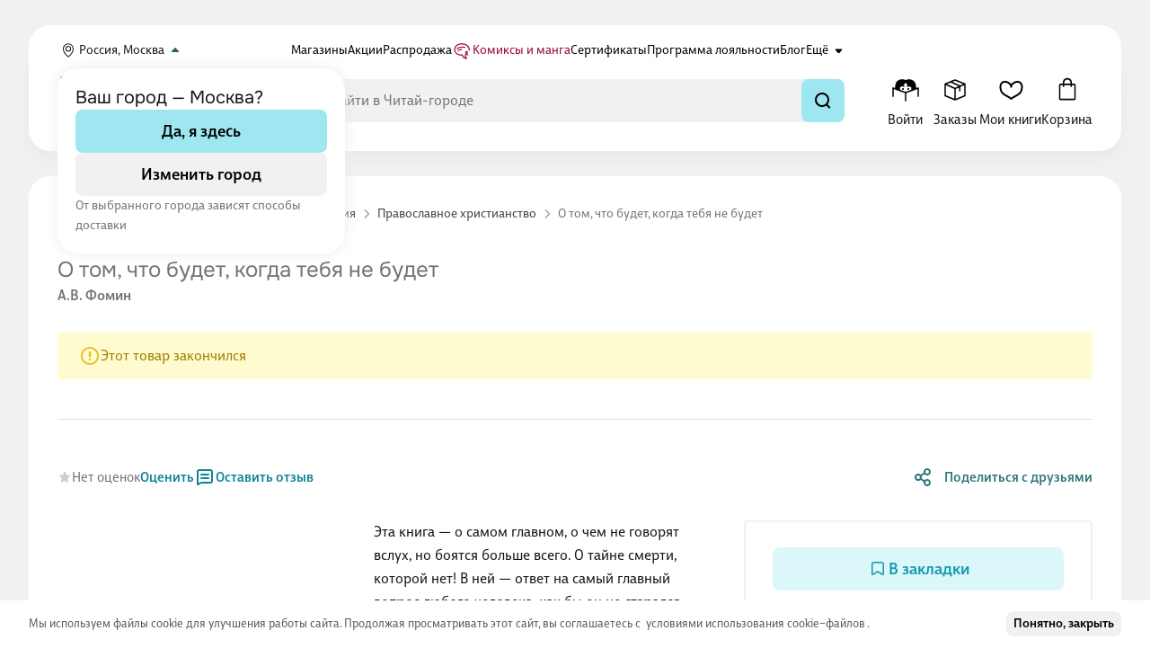

--- FILE ---
content_type: text/css
request_url: https://static.chitai-gorod.ru/n3/_app/UiInputCounter.DD6yAm-5.css
body_size: -253
content:
.chg-ui-input-number{align-items:center;border:1px solid var(--Light-Base-200);border-radius:4px;display:flex;width:-moz-fit-content;width:fit-content}.chg-ui-input-number__input-control{margin:0 5px;transition:fill .15s ease-out}@media (hover){.chg-ui-input-number__input-control{cursor:pointer}}.chg-ui-input-number__input-control--increment{fill:var(--624894fc)}.chg-ui-input-number__input-control--decrement{fill:var(--3987c5c0)}.chg-ui-input-number .chg-ui-input-number__input{border-bottom:none;border-left:1px solid var(--Light-Base-200);border-radius:0;border-right:1px solid var(--Light-Base-200);border-top:none;height:36px;text-align:center;width:56px}


--- FILE ---
content_type: text/css
request_url: https://static.chitai-gorod.ru/n3/_app/StarRatingControl.CiIjcqVV.css
body_size: -78
content:
.star-rating-control{align-items:center;display:flex;gap:6px}.star-rating-control__item{cursor:pointer;height:24px;outline:none;transition:transform .2s ease;width:24px}@media (hover:hover){.star-rating-control__item:hover{transform:scale(1.1)}}.star-rating-control__item--selected{animation:pulse .3s ease}


--- FILE ---
content_type: application/javascript
request_url: https://static.chitai-gorod.ru/n3/_app/Dav_IFpi.js
body_size: 1881
content:
import{k as g,l as L,ai as R,b5 as y,F as U,b6 as G,b7 as I,b8 as W,b9 as Y,w as q,ba as B,bb as T,aY as J,s as O,bc as Q,bd as X,aE as Z,C as V}from"./Zi6vNSTY.js";const $={trailing:!0};function p(a,e=25,s={}){if(s={...$,...s},!Number.isFinite(e))throw new TypeError("Expected `wait` to be a finite number");let c,t,u=[],n,v;const _=(h,i)=>(n=x(a,h,i),n.finally(()=>{if(n=null,s.trailing&&v&&!t){const m=_(h,v);return v=null,m}}),n);return function(...h){return n?(s.trailing&&(v=h),n):new Promise(i=>{const m=!t&&s.leading;clearTimeout(t),t=setTimeout(()=>{t=null;const o=s.leading?c:_(this,h);for(const D of u)D(o);u=[]},e),m?(c=_(this,h),i(c)):u.push(i)})}}async function x(a,e,s){return await a.apply(e,s)}const K=a=>a==="defer"||a===!1;function A(...a){var D;const e=typeof a[a.length-1]=="string"?a.pop():void 0;S(a[0],a[1])&&a.unshift(e);let[s,c,t={}]=a;const u=g(()=>L(s));if(typeof u.value!="string")throw new TypeError("[nuxt] [useAsyncData] key must be a string.");if(typeof c!="function")throw new TypeError("[nuxt] [useAsyncData] handler must be a function.");const n=R();t.server??(t.server=!0),t.default??(t.default=aa),t.getCachedData??(t.getCachedData=j),t.lazy??(t.lazy=!1),t.immediate??(t.immediate=!0),t.deep??(t.deep=y.deep),t.dedupe??(t.dedupe="cancel"),t._functionName,n._asyncData[u.value];const v={cause:"initial",dedupe:t.dedupe};(D=n._asyncData[u.value])!=null&&D._init||(v.cachedData=t.getCachedData(u.value,n,{cause:"initial"}),n._asyncData[u.value]=N(n,u.value,c,t,v.cachedData));const _=n._asyncData[u.value];_._deps++;const h=()=>n._asyncData[u.value].execute(v),i=t.server!==!1&&n.payload.serverRendered;{let r=function(f){const d=n._asyncData[f];d!=null&&d._deps&&(d._deps--,d._deps===0&&(d==null||d._off()))};const l=U();if(l&&i&&t.immediate&&!l.sp&&(l.sp=[]),l&&!l._nuxtOnBeforeMountCbs){l._nuxtOnBeforeMountCbs=[];const f=l._nuxtOnBeforeMountCbs;G(()=>{f.forEach(d=>{d()}),f.splice(0,f.length)}),I(()=>f.splice(0,f.length))}const P=l&&(l._nuxtClientOnly||W(Y,!1));i&&n.isHydrating&&(_.error.value||_.data.value!=null)?_.status.value=_.error.value?"error":"success":l&&(!P&&n.payload.serverRendered&&n.isHydrating||t.lazy)&&t.immediate?l._nuxtOnBeforeMountCbs.push(h):t.immediate&&h();const z=T(),F=q([u,...t.watch||[]],([f],[d])=>{var w,E;if((f||d)&&f!==d){const H=((w=n._asyncData[d])==null?void 0:w.data.value)!==y.value;d&&r(d);const C={cause:"initial",dedupe:t.dedupe};(E=n._asyncData[f])!=null&&E._init||(C.cachedData=t.getCachedData(f,n,{cause:"initial"}),n._asyncData[f]=N(n,f,c,t,C.cachedData)),n._asyncData[f]._deps++,(t.immediate||H)&&n._asyncData[f].execute(C)}else _._execute({cause:"watch",dedupe:t.dedupe})},{flush:"sync"});z&&B(()=>{F(),r(u.value)})}const m={data:b(()=>{var r;return(r=n._asyncData[u.value])==null?void 0:r.data}),pending:b(()=>{var r;return(r=n._asyncData[u.value])==null?void 0:r.pending}),status:b(()=>{var r;return(r=n._asyncData[u.value])==null?void 0:r.status}),error:b(()=>{var r;return(r=n._asyncData[u.value])==null?void 0:r.error}),refresh:(...r)=>n._asyncData[u.value].execute(...r),execute:(...r)=>n._asyncData[u.value].execute(...r),clear:()=>M(n,u.value)},o=Promise.resolve(n._asyncDataPromises[u.value]).then(()=>m);return Object.assign(o,m),o}function b(a){return g({get(){var e;return(e=a())==null?void 0:e.value},set(e){const s=a();s&&(s.value=e)}})}function ta(...a){const e=typeof a[a.length-1]=="string"?a.pop():void 0;S(a[0],a[1])&&a.unshift(e);const[s,c,t={}]=a;return A(s,c,{...t,lazy:!0},null)}function S(a,e){return!(typeof a=="string"||typeof a=="object"&&a!==null||typeof a=="function"&&typeof e=="function")}function sa(a){const e=R();if(a in e.payload.data||(e.payload.data[a]=y.value),e._asyncData[a]){const s=e._asyncData[a];s._deps++,T()&&B(()=>{s._deps--,s._deps===0&&(s==null||s._off())})}return{data:g({get(){var s;return((s=e._asyncData[a])==null?void 0:s.data.value)??e.payload.data[a]},set(s){e._asyncData[a]?e._asyncData[a].data.value=s:e.payload.data[a]=s}})}}function M(a,e){e in a.payload.data&&(a.payload.data[e]=void 0),e in a.payload._errors&&(a.payload._errors[e]=y.errorValue),a._asyncData[e]&&(a._asyncData[e].data.value=V(a._asyncData[e]._default()),a._asyncData[e].error.value=y.errorValue,a._asyncData[e].status.value="idle"),e in a._asyncDataPromises&&(a._asyncDataPromises[e]&&(a._asyncDataPromises[e].cancelled=!0),a._asyncDataPromises[e]=void 0)}function k(a,e){const s={};for(const c of e)s[c]=a[c];return s}function N(a,e,s,c,t){var m;(m=a.payload._errors)[e]??(m[e]=y.errorValue);const u=c.getCachedData!==j,n=s,v=c.deep?J:O,_=t!=null,h=a.hook("app:data:refresh",async o=>{(!o||o.includes(e))&&await i.execute({cause:"refresh:hook"})}),i={data:v(_?t:c.default()),pending:g(()=>i.status.value==="pending"),error:Q(a.payload._errors,e),status:O("idle"),execute:(o={})=>{if(a._asyncDataPromises[e]){if(K(o.dedupe??c.dedupe))return a._asyncDataPromises[e];a._asyncDataPromises[e].cancelled=!0}{const r="cachedData"in o?o.cachedData:c.getCachedData(e,a,{cause:o.cause??"refresh:manual"});if(r!=null)return a.payload.data[e]=i.data.value=r,i.error.value=y.errorValue,i.status.value="success",Promise.resolve(r)}i.status.value="pending";const D=new Promise((r,l)=>{try{r(n(a))}catch(P){l(P)}}).then(async r=>{if(D.cancelled)return a._asyncDataPromises[e];let l=r;c.transform&&(l=await c.transform(r)),c.pick&&(l=k(l,c.pick)),a.payload.data[e]=l,i.data.value=l,i.error.value=y.errorValue,i.status.value="success"}).catch(r=>{if(D.cancelled)return a._asyncDataPromises[e];i.error.value=Z(r),i.data.value=V(c.default()),i.status.value="error"}).finally(()=>{D.cancelled||delete a._asyncDataPromises[e]});return a._asyncDataPromises[e]=D,a._asyncDataPromises[e]},_execute:p((...o)=>i.execute(...o),0,{leading:!0}),_default:c.default,_deps:0,_init:!0,_hash:void 0,_off:()=>{var o;h(),(o=a._asyncData[e])!=null&&o._init&&(a._asyncData[e]._init=!1),u||X(()=>{var D;(D=a._asyncData[e])!=null&&D._init||(M(a,e),i.execute=()=>Promise.resolve(),i.data.value=y.value)})}};return i}const aa=()=>y.value,j=(a,e,s)=>{if(e.isHydrating)return e.payload.data[a];if(s.cause!=="refresh:manual"&&s.cause!=="refresh:hook")return e.static.data[a]};export{sa as a,A as b,ta as u};
//# sourceMappingURL=Dav_IFpi.js.map


--- FILE ---
content_type: application/javascript
request_url: https://static.chitai-gorod.ru/n3/_app/CD5yL8xd.js
body_size: -173
content:
import{c as t,o,a as r}from"./Zi6vNSTY.js";const s={xmlns:"http://www.w3.org/2000/svg",width:"24",height:"24",viewBox:"0 0 24 24"};function n(c,e){return o(),t("svg",s,e[0]||(e[0]=[r("path",{d:"M22 12c0-5.523-4.477-10-10-10S2 6.477 2 12s4.477 10 10 10 10-4.477 10-10Zm-10 1.25c-.69 0-1.25-.466-1.25-1.042V8.042C10.75 7.466 11.31 7 12 7s1.25.466 1.25 1.042v4.166c0 .576-.56 1.042-1.25 1.042ZM12 17a1.25 1.25 0 1 1 0-2.5 1.25 1.25 0 0 1 0 2.5Z"},null,-1)]))}const l={render:n};export{l as default,n as render};
//# sourceMappingURL=CD5yL8xd.js.map


--- FILE ---
content_type: application/javascript
request_url: https://static.chitai-gorod.ru/n3/_app/DdUC1AHF.js
body_size: 3589
content:
import{eS as E,eT as H,c6 as $,aK as x,eU as F,_ as N,ch as I,eV as W,eW as D,ai as L,k as v,d as G,as as T,aY as j,E as V,c as Q,R as J,o as X,m as A,C as q,br as Y}from"./Zi6vNSTY.js";async function K(e,t){return await Z(t).catch(r=>(console.error("Failed to get image meta for "+t,r+""),{width:0,height:0,ratio:0}))}async function Z(e){if(typeof Image>"u")throw new TypeError("Image not supported");return new Promise((t,i)=>{const r=new Image;r.onload=()=>{const s={width:r.width,height:r.height,ratio:r.width/r.height};t(s)},r.onerror=s=>i(s),r.src=e})}function M(e){return t=>t?e[t]||t:e.missingValue}function k({formatter:e,keyMap:t,joinWith:i="/",valueMap:r}={}){e||(e=(n,o)=>`${n}=${o}`),t&&typeof t!="function"&&(t=M(t));const s=r||{};return Object.keys(s).forEach(n=>{typeof s[n]!="function"&&(s[n]=M(s[n]))}),(n={})=>Object.entries(n).filter(([c,d])=>typeof d<"u").map(([c,d])=>{const u=s[c];return typeof u=="function"&&(d=u(n[c])),c=typeof t=="function"?t(c):c,e(c,d)}).join(i)}function y(e=""){if(typeof e=="number")return e;if(typeof e=="string"&&e.replace("px","").match(/^\d+$/g))return Number.parseInt(e,10)}function ee(e=""){if(e===void 0||!e.length)return[];const t=new Set;for(const i of e.split(" ")){const r=Number.parseInt(i.replace("x",""));r&&t.add(r)}return Array.from(t)}function te(e){if(e.length===0)throw new Error("`densities` must not be empty, configure to `1` to render regular size only (DPR 1.0)")}function re(e){const t={};if(typeof e=="string")for(const i of e.split(/[\s,]+/).filter(r=>r)){const r=i.split(":");r.length!==2?t["1px"]=r[0].trim():t[r[0].trim()]=r[1].trim()}else Object.assign(t,e);return t}function ie(e){const t={options:e},i=(s,n={})=>R(t,s,n),r=(s,n={},o={})=>i(s,{...o,modifiers:E(n,o.modifiers||{})}).url;for(const s in e.presets)r[s]=(n,o,c)=>r(n,o,{...e.presets[s],...c});return r.options=e,r.getImage=i,r.getMeta=(s,n)=>se(t,s,n),r.getSizes=(s,n)=>ae(t,s,n),t.$img=r,r}async function se(e,t,i){const r=R(e,t,{...i});return typeof r.getMeta=="function"?await r.getMeta():await K(e,r.url)}function R(e,t,i){var u,l;if(t&&typeof t!="string")throw new TypeError(`input must be a string (received ${typeof t}: ${JSON.stringify(t)})`);if(!t||t.startsWith("data:"))return{url:t};const{provider:r,defaults:s}=ne(e,i.provider||e.options.provider),n=oe(e,i.preset);if(t=$(t)?t:H(t),!r.supportsAlias){for(const h in e.options.alias)if(t.startsWith(h)){const m=e.options.alias[h];m&&(t=x(m,t.slice(h.length)))}}if(r.validateDomains&&$(t)){const h=F(t).host;if(!e.options.domains.find(m=>m===h))return{url:t}}const o=E(i,n,s);o.modifiers={...o.modifiers};const c=o.modifiers.format;(u=o.modifiers)!=null&&u.width&&(o.modifiers.width=y(o.modifiers.width)),(l=o.modifiers)!=null&&l.height&&(o.modifiers.height=y(o.modifiers.height));const d=r.getImage(t,o,e);return d.format=d.format||c||"",d}function ne(e,t){const i=e.options.providers[t];if(!i)throw new Error("Unknown provider: "+t);return i}function oe(e,t){if(!t)return{};if(!e.options.presets[t])throw new Error("Unknown preset: "+t);return e.options.presets[t]}function ae(e,t,i){var S,z,b,a,f;const r=y((S=i.modifiers)==null?void 0:S.width),s=y((z=i.modifiers)==null?void 0:z.height),n=re(i.sizes),o=(b=i.densities)!=null&&b.trim()?ee(i.densities.trim()):e.options.densities;te(o);const c=r&&s?s/r:0,d=[],u=[];if(Object.keys(n).length>=1){for(const g in n){const p=P(g,String(n[g]),s,c,e);if(p!==void 0){d.push({size:p.size,screenMaxWidth:p.screenMaxWidth,media:`(max-width: ${p.screenMaxWidth}px)`});for(const w of o)u.push({width:p._cWidth*w,src:O(e,t,i,p,w)})}}ce(d)}else for(const g of o){const p=Object.keys(n)[0];let w=p?P(p,String(n[p]),s,c,e):void 0;w===void 0&&(w={size:"",screenMaxWidth:0,_cWidth:(a=i.modifiers)==null?void 0:a.width,_cHeight:(f=i.modifiers)==null?void 0:f.height}),u.push({width:g,src:O(e,t,i,w,g)})}de(u);const l=u[u.length-1],h=d.length?d.map(g=>`${g.media?g.media+" ":""}${g.size}`).join(", "):void 0,m=h?"w":"x",_=u.map(g=>`${g.src} ${g.width}${m}`).join(", ");return{sizes:h,srcset:_,src:l==null?void 0:l.src}}function P(e,t,i,r,s){const n=s.options.screens&&s.options.screens[e]||Number.parseInt(e),o=t.endsWith("vw");if(!o&&/^\d+$/.test(t)&&(t=t+"px"),!o&&!t.endsWith("px"))return;let c=Number.parseInt(t);if(!n||!c)return;o&&(c=Math.round(c/100*n));const d=r?Math.round(c*r):i;return{size:t,screenMaxWidth:n,_cWidth:c,_cHeight:d}}function O(e,t,i,r,s){return e.$img(t,{...i.modifiers,width:r._cWidth?r._cWidth*s:void 0,height:r._cHeight?r._cHeight*s:void 0},i)}function ce(e){var i;e.sort((r,s)=>r.screenMaxWidth-s.screenMaxWidth);let t=null;for(let r=e.length-1;r>=0;r--){const s=e[r];s.media===t&&e.splice(r,1),t=s.media}for(let r=0;r<e.length;r++)e[r].media=((i=e[r+1])==null?void 0:i.media)||""}function de(e){e.sort((i,r)=>i.width-r.width);let t=null;for(let i=e.length-1;i>=0;i--){const r=e[i];r.width===t&&e.splice(i,1),t=r.width}}const B=k({keyMap:{width:"width",height:"height"},joinWith:"&"}),ue=(e,{modifiers:t={}}={})=>{const i=B(t),r=N().public.cdnPicture;return!e||e.startsWith(I)?{url:I}:{url:x(r,e+(i?"?"+i:""))}},le=Object.freeze(Object.defineProperty({__proto__:null,getImage:ue,operationsGenerator:B},Symbol.toStringTag,{value:"Module"})),fe=k({keyMap:{format:"f",fit:"fit",width:"w",height:"h",resize:"s",quality:"q",background:"b"},joinWith:"&",formatter:(e,t)=>W(e)+"_"+W(t)}),ge=(e,{modifiers:t={},baseURL:i}={},r)=>{t.width&&t.height&&(t.resize=`${t.width}x${t.height}`,delete t.width,delete t.height);const s=fe(t)||"_";return i||(i=x(r.options.nuxt.baseURL,"/_ipx")),{url:x(i,s,D(e))}},he=!0,me=!0,pe=Object.freeze(Object.defineProperty({__proto__:null,getImage:ge,supportsAlias:me,validateDomains:he},Symbol.toStringTag,{value:"Module"})),C={screens:{xs:320,sm:640,md:768,lg:1024,xl:1280,xxl:1536,"2xl":1536},presets:{},provider:"ipx",domains:[],alias:{},densities:[1,2],format:["webp"]};C.providers={chgImagesProvider:{provider:le,defaults:void 0},ipx:{provider:pe,defaults:{}}};const U=()=>{const e=N(),t=L();return t.$img||t._img||(t._img=ie({...C,nuxt:{baseURL:e.app.baseURL},runtimeConfig:e}))};function ye(e){var t;(t=performance==null?void 0:performance.mark)==null||t.call(performance,"mark_feature_usage",{detail:{feature:e}})}const ve={src:{type:String,required:!1},format:{type:String,required:!1},quality:{type:[Number,String],required:!1},background:{type:String,required:!1},fit:{type:String,required:!1},modifiers:{type:Object,required:!1},preset:{type:String,required:!1},provider:{type:String,required:!1},sizes:{type:[Object,String],required:!1},densities:{type:String,required:!1},preload:{type:[Boolean,Object],required:!1},width:{type:[String,Number],required:!1},height:{type:[String,Number],required:!1},alt:{type:String,required:!1},referrerpolicy:{type:String,required:!1},usemap:{type:String,required:!1},longdesc:{type:String,required:!1},ismap:{type:Boolean,required:!1},loading:{type:String,required:!1,validator:e=>["lazy","eager"].includes(e)},crossorigin:{type:[Boolean,String],required:!1,validator:e=>["anonymous","use-credentials","",!0,!1].includes(e)},decoding:{type:String,required:!1,validator:e=>["async","auto","sync"].includes(e)},nonce:{type:[String],required:!1}},we=e=>{const t=v(()=>({provider:e.provider,preset:e.preset})),i=v(()=>({width:y(e.width),height:y(e.height),alt:e.alt,referrerpolicy:e.referrerpolicy,usemap:e.usemap,longdesc:e.longdesc,ismap:e.ismap,crossorigin:e.crossorigin===!0?"anonymous":e.crossorigin||void 0,loading:e.loading,decoding:e.decoding,nonce:e.nonce})),r=U(),s=v(()=>({...e.modifiers,width:y(e.width),height:y(e.height),format:e.format,quality:e.quality||r.options.quality,background:e.background,fit:e.fit}));return{options:t,attrs:i,modifiers:s}},_e={...ve,placeholder:{type:[Boolean,String,Number,Array],required:!1},placeholderClass:{type:String,required:!1},custom:{type:Boolean,required:!1}},Se=["src"],be=G({__name:"NuxtImg",props:_e,emits:["load","error"],setup(e,{emit:t}){const i=e,r=T(),s=t,n=!1,o=U(),c=we(i),d=j(!1),u=j(),l=v(()=>o.getSizes(i.src,{...c.options.value,sizes:i.sizes,densities:i.densities,modifiers:{...c.modifiers.value,width:y(i.width),height:y(i.height)}})),h=v(()=>{const a={...c.attrs.value,"data-nuxt-img":""};return(!i.placeholder||d.value)&&(a.sizes=l.value.sizes,a.srcset=l.value.srcset),a}),m=v(()=>{let a=i.placeholder;if(a===""&&(a=!0),!a||d.value)return!1;if(typeof a=="string")return a;const f=Array.isArray(a)?a:typeof a=="number"?[a,a]:[10,10];return o(i.src,{...c.modifiers.value,width:f[0],height:f[1],quality:f[2]||50,blur:f[3]||3},c.options.value)}),_=v(()=>i.sizes?l.value.src:o(i.src,c.modifiers.value,c.options.value)),S=v(()=>m.value?m.value:_.value),b=L().isHydrating;return V(()=>{if(m.value||i.custom){const a=new Image;_.value&&(a.src=_.value),i.sizes&&(a.sizes=l.value.sizes||"",a.srcset=l.value.srcset),a.onload=f=>{d.value=!0,s("load",f)},a.onerror=f=>{s("error",f)},ye("nuxt-image");return}u.value&&(u.value.complete&&b&&(u.value.getAttribute("data-error")?s("error",new Event("error")):s("load",new Event("load"))),u.value.onload=a=>{s("load",a)},u.value.onerror=a=>{s("error",a)})}),(a,f)=>a.custom?J(a.$slots,"default",Y(A({key:1},{...q(n)?{onerror:"this.setAttribute('data-error', 1)"}:{},imgAttrs:{...h.value,...q(r)},isLoaded:d.value,src:S.value}))):(X(),Q("img",A({key:0,ref_key:"imgEl",ref:u,class:i.placeholder&&!d.value?i.placeholderClass:void 0},{...q(n)?{onerror:"this.setAttribute('data-error', 1)"}:{},...h.value,...q(r)},{src:S.value}),null,16,Se))}}),xe=Object.assign(be,{__name:"NuxtImg"});export{xe as _,U as u};
//# sourceMappingURL=DdUC1AHF.js.map


--- FILE ---
content_type: text/javascript; charset=utf-8
request_url: https://www.chitai-gorod.ru/version-checker.worker.js
body_size: 743
content:
"use strict";
let checkInterval = 0;
let intervalId = null;
let currentVersion = null;
let versionUrl = '/version.json';
async function fetchVersion() {
    const timestamp = Date.now();
    const response = await fetch(`${versionUrl}?t=${timestamp}`, {
        cache: 'no-cache',
        headers: {
            'Cache-Control': 'no-cache',
            Pragma: 'no-cache',
        },
    });
    if (!response.ok) {
        throw new Error(`HTTP error! status: ${response.status}`);
    }
    return response.json();
}
async function checkVersion() {
    try {
        const newVersion = await fetchVersion();
        if (!currentVersion) {
            currentVersion = newVersion;
            self.postMessage({
                type: 'initialized',
                currentVersion: newVersion,
            });
            return;
        }
        if (newVersion.version !== currentVersion.version) {
            self.postMessage({
                type: 'version-update',
                newVersion,
                currentVersion,
            });
            currentVersion = newVersion;
        }
        else {
            self.postMessage({
                type: 'check-complete',
            });
        }
    }
    catch (error) {
        self.postMessage({
            type: 'error',
            error: error.message,
        });
    }
}
function startChecking(skipInitial = false) {
    if (!skipInitial) {
        checkVersion();
    }
    if (intervalId) {
        clearInterval(intervalId);
    }
    intervalId = setInterval(() => {
        checkVersion();
    }, checkInterval);
}
function stopChecking() {
    if (intervalId) {
        clearInterval(intervalId);
        intervalId = null;
    }
}
self.addEventListener('message', (event) => {
    const { type, data } = event.data;
    switch (type) {
        case 'start':
            if (data) {
                const startData = data;
                if (startData.checkInterval) {
                    checkInterval = startData.checkInterval;
                }
                if (startData.currentVersion) {
                    currentVersion = startData.currentVersion;
                }
                if (startData.versionUrl) {
                    versionUrl = startData.versionUrl;
                }
                startChecking(startData.skipInitialCheck);
            }
            else {
                startChecking();
            }
            break;
        case 'stop':
            stopChecking();
            break;
        case 'check-now':
            checkVersion();
            break;
        case 'set-current-version':
            if (data && 'version' in data) {
                currentVersion = data.version;
            }
            break;
        default:
            self.postMessage({
                type: 'error',
                error: `Unknown message type: ${type}`,
            });
    }
});
self.postMessage({
    type: 'ready',
});
//# sourceMappingURL=index.js.map

--- FILE ---
content_type: application/javascript
request_url: https://static.chitai-gorod.ru/n3/_app/Db-3onsD.js
body_size: -224
content:
import{d as l,b as n,h as m,m as y,e as h}from"./Zi6vNSTY.js";function c(e,o){return(p,r)=>l({inheritAttrs:!1,props:e,emits:["hydrated"],setup(s,t){const i=n({loader:r}),a=n({hydrate:o(s),loader:()=>Promise.resolve(i)}),d=()=>{t.emit("hydrated")};return()=>m(a,y(t.attrs,{onVnodeMounted:d}),t.slots)}})}const f=c({hydrateOnVisible:{type:[Object,Boolean],required:!1}},e=>h(e.hydrateOnVisible===!0?void 0:e.hydrateOnVisible));export{f as c};
//# sourceMappingURL=Db-3onsD.js.map


--- FILE ---
content_type: application/javascript
request_url: https://static.chitai-gorod.ru/n3/_app/WuNFhpj-.js
body_size: 93
content:
import{d as g,k as s,ap as h,c6 as y,ay as o,o as i,aD as r,an as u,R as c,C as f,m as p}from"./Zi6vNSTY.js";const C=g({__name:"CustomLink",props:{link:{default:null},tag:{default:"div"},customLinkClass:{default:null},linkStyle:{default:null},target:{default:null},external:{type:Boolean,default:!1},isNofollow:{type:Boolean,default:!1}},setup(k){const t=k,m=s(()=>{var e;return t!=null&&t.link&&((e=t.link)==null?void 0:e.length)>0?t.link.startsWith("/")?h:"a":"span"}),_=s(()=>{var l;const e={};if(t!=null&&t.link&&((l=t.link)==null?void 0:l.length)>0){const n=t.link.startsWith("/"),d=y(t.link,{acceptRelative:!0})&&!t.link.includes("chitai-gorod.ru"),a=t.target==="blank";n?e.to=t.link:e.href=t.link,t.target!=="self"&&(e.target=`_${t.target}`),d||t.isNofollow?e.rel=a?"nofollow noopener noreferrer":"nofollow":n&&a&&(e.rel="")}return e});return(e,l)=>(i(),o(r(t.tag),{class:"custom-link"},{default:u(()=>{var n;return[t!=null&&t.link&&((n=t.link)==null?void 0:n.length)>0?(i(),o(r(f(m)),p({key:0},f(_),{class:["custom-link__has-link",t.customLinkClass],style:t.linkStyle}),{default:u(()=>[c(e.$slots,"default")]),_:3},16,["class","style"])):c(e.$slots,"default",{key:1})]}),_:3}))}}),w=Object.assign(C,{__name:"CustomLink"});export{w as _};
//# sourceMappingURL=WuNFhpj-.js.map


--- FILE ---
content_type: application/javascript
request_url: https://static.chitai-gorod.ru/n3/_app/D6HD-3Os.js
body_size: -101
content:
import{N as u,k as s,M as c}from"./Zi6vNSTY.js";const h=()=>{const n=Object.freeze([213,10716,10719,10721,10722,10723,10725,10727,10728,10731,10732,10653,10734,10735,21635,10737,10738,10739,10740,10741,10742,10743,10745,10746,10747,10748,10750,10751,10752,10754,10755,10756,10757,21619,10758,219,10761,10762,10765,20523,10717,21735,214,215,20571,20728,21651,21641,21630,21621,10736,10753,10763,21647,101754,102560,110906,357759]),{userCountry:r,userCity:t}=u();return{regionPhoneNumber:s({get:()=>{var e,o;return n.includes((e=t.value)==null?void 0:e.id)||((o=r.value)==null?void 0:o.countryCode)!==c.RU.countryCode?{phone:84954248444,phoneTitle:"8 495 424-84-44"}:{phone:88004448444,phoneTitle:"8 800 444-8-444"}},set:()=>{}})}};export{h as u};
//# sourceMappingURL=D6HD-3Os.js.map


--- FILE ---
content_type: application/javascript
request_url: https://static.chitai-gorod.ru/n3/_app/Dk2RKHr_.js
body_size: -249
content:
import{c as t,o,a as r}from"./Zi6vNSTY.js";const a={xmlns:"http://www.w3.org/2000/svg",width:"24",height:"24",viewBox:"0 0 24 24"};function n(s,e){return o(),t("svg",a,e[0]||(e[0]=[r("path",{d:"M6 11a1 1 0 1 0 0 2h9.586l-3.093 3.093a1 1 0 0 0 1.414 1.414l4.794-4.794a1.002 1.002 0 0 0 .231-1.076.999.999 0 0 0-.225-.344l-4.8-4.8a1 1 0 1 0-1.414 1.414L15.586 11H6Z"},null,-1)]))}const c={render:n};export{c as I};
//# sourceMappingURL=Dk2RKHr_.js.map


--- FILE ---
content_type: application/javascript
request_url: https://static.chitai-gorod.ru/n3/_app/C_dJFjFK.js
body_size: -246
content:
import{c as a,o,a as t}from"./Zi6vNSTY.js";const n={xmlns:"http://www.w3.org/2000/svg",width:"24",height:"24",viewBox:"0 0 24 24"};function h(r,e){return o(),a("svg",n,e[0]||(e[0]=[t("path",{d:"M8 3.998a2 2 0 0 1 2-2h9a2 2 0 0 1 2 2v12.001a2 2 0 0 1-2 2h-1v-2h1V3.998h-9V4H8v-.002Z"},null,-1),t("path",{d:"M5 5.998a2 2 0 0 0-2 2v12.001a2 2 0 0 0 2 2h9a2 2 0 0 0 2-2V7.998a2 2 0 0 0-2-2H5Zm0 2h9v12.001H5V7.998Z"},null,-1)]))}const c={render:h};export{c as C};
//# sourceMappingURL=C_dJFjFK.js.map


--- FILE ---
content_type: application/javascript
request_url: https://static.chitai-gorod.ru/n3/_app/C87UH0Le.js
body_size: 1420
content:
import{bm as D,d as R,aQ as I,N as U,cy as Y,a4 as G,aY as C,k as a,ay as H,o as b,an as l,am as d,C as e,bA as L,bB as $,a as r,ch as F,Y as _,c as K,W as j,Z as q,c2 as Q,ao as m,b2 as w,bC as W,bd as Z,a8 as J,bw as X}from"./Zi6vNSTY.js";import{_ as ee}from"./DdUC1AHF.js";import{g as te}from"./CpEQoStP.js";import{g as oe}from"./Dce3w0UC.js";import{P as re}from"./Yoj7v24A.js";import{U as se}from"./DejDkL_l.js";const ae=(i,c)=>i||c&&D(c,"MMMM D")||"",de={class:"preorder-modal__wrapper"},ce={class:"preorder-modal__content"},ne={class:"preorder-modal__product-purchased"},le={class:"preorder-modal__product-purchased-info"},ie={class:"preorder-modal__text"},pe={class:"preorder-modal__subtext"},ue={class:"preorder-modal__info"},_e={key:0,class:"preorder-modal__text"},me={class:"preorder-modal__buttons"},he=R({__name:"PreOrderModal",props:{product:{},shelf:{default:""},listName:{default:""}},emits:["close"],setup(i,{emit:c}){const t=i,h=c,u=I(),{isAuthorized:O}=U(),{showAuthModal:x}=Y(),{trackGetAuth:M}=G(),f=C(null),n=C(1),P=a(()=>("nboPrice"in t.product&&t.product.nboPrice?t.product.nboPrice:t.product.price)||0),k=a(()=>"discount"in t.product?t.product.discount:void 0),S=a(()=>n.value*P.value),T=a(()=>n.value*t.product.oldPrice),A=a(()=>n.value<2?"":`${oe(P.value)} за шт.`),N=a(()=>te(t.product)),g=a(()=>ae(t.product.startSaleDesc,t.product.startSale)),v=a(()=>({path:`/preorder/${t.product.id}`,query:{count:String(n.value),listName:t.listName,shelf:t.shelf}})),V=()=>{var o;return(o=f.value)==null?void 0:o.show()},B=o=>{n.value=o,o>=50&&V()},p=()=>h("close"),y=async()=>{await J(v.value,{external:!0})},E=async()=>{O.value?(p(),await y()):(M("list_pre-order_pop-up"),u.addPostEventHandler({type:u.TID_POST_EVENT_KEYS.redirect,payload:{route:v.value,external:!0}}),await x(async()=>{p(),await Z(),await y()}))};return(o,s)=>{const z=ee;return b(),H(e(W),{class:"preorder-modal",view:"bottomSheet",onClose:p},{default:l(()=>[d(e(L),{title:"Оформить предзаказ?",view:"bottomSheet",onClose:p}),d(e($),null,{default:l(()=>[r("div",de,[r("div",ce,[r("div",ne,[d(z,{alt:o.product.title,placeholder:e(F),src:o.product.picture,class:"preorder-modal__product-purchased-image",height:"93",provider:"chgImagesProvider",width:"73"},null,8,["alt","placeholder","src"]),r("div",le,[r("span",ie,_(o.product.title),1),r("span",pe,_(e(N)),1)])]),r("div",ue,[s[0]||(s[0]=r("span",{class:"preorder-modal__text"}," Книга скоро появится в интернет-магазине. А пока вы можете оформить предзаказ – чтобы получить новинку раньше всех. ",-1)),e(g)?(b(),K("span",_e,"Старт продаж: "+_(e(g)),1)):j("",!0)]),r("div",{class:q([{"preorder-modal__price--pure":e(n)>=2},"preorder-modal__price"])},[d(e(Q),{ref_key:"tippyRef",ref:f,arrow:!1,tag:null,placement:"top",theme:"dark",trigger:"manual"},{content:l(()=>s[1]||(s[1]=[m(" Не больше 50 шт.")])),default:l(()=>[d(e(se),{"hint-text":e(A),max:50,onChange:B},null,8,["hint-text"])]),_:1},512),d(e(re),{discount:e(k),"old-price":e(T),price:e(S),status:o.product.status,"price-position":"row","hide-discount":""},null,8,["discount","old-price","price","status"])],2)]),r("div",me,[d(e(w),{"is-block":"",color:"breeze",size:"l",onClick:E},{default:l(()=>s[2]||(s[2]=[m("Перейти к оформлению ")])),_:1,__:[2]}),d(e(w),{"is-block":"",type:"secondary",color:"gray-cherry",size:"l",onClick:p},{default:l(()=>s[3]||(s[3]=[m("Отменить ")])),_:1,__:[3]})])])]),_:1})]),_:1})}}}),fe=Object.assign(he,{__name:"PreOrderModal"}),we=()=>{const{open:i,close:c,patchOptions:t}=X({component:fe,attrs:{async onClose(){await c()}}});return{openPreOrderModal:u=>(t({attrs:u}),i()),closePreOrderModal:c}};export{we as u};
//# sourceMappingURL=C87UH0Le.js.map


--- FILE ---
content_type: application/javascript
request_url: https://static.chitai-gorod.ru/n3/_app/wN2lAJJY.js
body_size: -221
content:
import{c as o,o as a,a as t}from"./Zi6vNSTY.js";const n={xmlns:"http://www.w3.org/2000/svg",width:"24",height:"24",viewBox:"0 0 24 24"};function r(s,e){return a(),o("svg",n,e[0]||(e[0]=[t("path",{d:"M16 11.999a1 1 0 1 1 0 2h-4a1 1 0 0 1-1-1v-6a1 1 0 1 1 2 0v5h3Z"},null,-1),t("path",{d:"M1 12C1 5.925 5.925 1 12 1s11 4.925 11 11-4.925 11-11 11S1 18.075 1 12Zm11 9a9 9 0 1 0 0-18 9 9 0 0 0 0 18Z"},null,-1)]))}const h={render:r};export{h as I};
//# sourceMappingURL=wN2lAJJY.js.map


--- FILE ---
content_type: application/javascript
request_url: https://static.chitai-gorod.ru/n3/_app/nGB_FiTD.js
body_size: 709
content:
import{f as y,a4 as V,a9 as E,u as I,g as _,d as M,e9 as h,aV as w,ea as N,aY as C,k as O,w as b,c as S,o as f,C as i,bz as k,c0 as A,am as P,aD as $,bu as D,Z as H,bv as F}from"./Zi6vNSTY.js";import{I as T}from"./IILixEdN.js";import{I as K}from"./COG9bEXm.js";const z=n=>y(`productRating:${n}`,()=>({count:"0.0",votes:0,votesDetailed:{1:0,2:0,3:0,4:0,5:0,common:0},currentRate:0})),Y="description",Z="reviews",q="properties",J="review-form",B="rating",Q=()=>{const{trackEventClickElement:n,dynamicRouteName:u}=V(),{params:r,fullPath:d}=E(),c=Number(r.id),s=I("ratingService"),e=z(d);return{handleChangeRating:async(t,l,v)=>{try{n({element_name:"Оценка",content_type:u.value,point_entry:v||"Карточка товара"}),await s.setRating(l||c,{rating:t}).then(({data:{count:a,rating:R}})=>{e.value.count=String(R),e.value.votes=a,e.value.currentRate=t})}catch(a){_(a)}},handleResetRating:async()=>{try{const{data:{rating:t,votes:l}}=await s.deleteRating({productId:c});e.value.count=String(t),e.value.votes=l.common,e.value.currentRate=0,n({element_name:"Сбросить оценку",content_type:"product"})}catch(t){_(t)}}}},L=["id"],W=M({name:"StarRatingControl",__name:"StarRatingControl",props:h({initialValue:{default:0}},{modelValue:{default:0},modelModifiers:{}}),emits:h(["change"],["update:modelValue"]),setup(n,{emit:u}){const r=n,d=u,{isMobileOrTablet:c}=w(),s=N(n,"modelValue"),e=C(0),m=C(!1),g=O(()=>e.value||s.value||r.initialValue);b(()=>r.initialValue,()=>{m.value||(s.value=r.initialValue)});const t=a=>{s.value=a,m.value=!0,d("change",a)},l=a=>{c||(e.value=a)},v=()=>{c||(e.value=0)};return(a,R)=>(f(),S("div",{id:i(B),class:"star-rating-control",onMouseleave:v},[(f(),S(k,null,A(5,o=>P($(o<=i(g)?i(K):i(T)),{key:`star-${o}`,tabindex:"0",class:H(["star-rating-control__item",{"star-rating-control__item--selected":o===s.value}]),onMouseenter:p=>l(o),onClick:p=>t(o),onKeydown:D(F(p=>t(o),["prevent"]),["enter","space"])},null,40,["class","onMouseenter","onClick","onKeydown"])),64))],40,L))}}),X=Object.assign(W,{__name:"StarRatingControl"});export{q as A,X as S,J as a,B as b,z as c,Y as d,Z as e,Q as u};
//# sourceMappingURL=nGB_FiTD.js.map


--- FILE ---
content_type: application/javascript
request_url: https://static.chitai-gorod.ru/n3/_app/D0_BxhSg.js
body_size: 35748
content:
const __vite__mapDeps=(i,m=__vite__mapDeps,d=(m.f||(m.f=["./CI1rvi2W.js","./Zi6vNSTY.js","./entry.Dz9Vl7oW.css","./967nmhjg.js","./ProductYearTooltip.BL-CmtIS.css","./CDoDGel3.js","./CLU92y0E.js","./BwBg-exX.js","./iVFhZ5S0.js","./wtdiDRmb.js","./AppSkeleton.B1jw0Z2z.css","./AppShareSocial.33-D-qiS.css","./C_dJFjFK.js","./Yoj7v24A.js","./DlmonDUu.js","./UiIndicator.CzjyG4R5.css","./DvaIxQp7.js","./Dce3w0UC.js","./ProductPrice.C_8Y80Jr.css","./Dr17t77l.js","./ProductOfferBonusPopup.DcGV4CC6.css","./AWCHGT3g.js","./BookingSuccessModal.B4Vc1EVp.css","./DL382wwJ.js","./CxNl8sO7.js","./CpEQoStP.js","./DdUC1AHF.js","./DejDkL_l.js","./CXh1f4Pu.js","./UiInputCounter.DD6yAm-5.css","./DpbccCLj.js","./emolBnb5.js","./BookingRecipientSection.BrKETKht.css","./BookingModal.CyDr3_GN.css","./DNi5CTb6.js","./B6Ndj_Ba.js","./DXzxcVEv.js","./B79wL7QR.js","./UiModalContrastHeader.G6OyzMb0.css","./CityChangeModal.DS2gzJCQ.css","./Q_AAjpNW.js","./ProductOfferBookingPopup.BlfGzxbZ.css","./CuXF900O.js","./ExpressModal.B9SmYWiS.css","./CPjlgpbv.js","./Hx_kAvGl.js","./ProductOfferNboOld.BGnX_dAc.css","./BEsZ6tYX.js","./DOrCW6Rw.js","./ProductOfferPriceBonus.D7CRmlQb.css","./DHYxlwfL.js","./ProductOfferPromo.vdwakLMT.css","./D2BSYA6q.js","./Djg5hIB3.js","./BhhZB-DL.js","./nDKYTccD.js","./AppCustomDropdown.Bb_6FJtM.css","./CKlban5g.js","./me.C4I6FwNp.css","./D5gDgDwT.js","./YandexMapPin.BTpMmsmg.css","./DwnMx0HU.js","./UiSegment.tj_SMjj3.css","./C-hYRNQh.js","./CMFjRA-2.js","./nuxt-icon.Cvbtxq7p.css","./CfyX2r-I.js","./C8xXsSaG.js","./BvPGjF9r.js","./DBMAqJ_5.js","./DZG8Lk87.js","./MapGeolocationControl.DunyU_Ok.css","./Di8z-IxQ.js","./DxrRnsj3.js","./Bbqpe4Y9.js","./wTyLL7m6.js","./BMN7hoIE.js","./D-6z4Fnr.js","./CC4J8erX.js","./useModalPvz.DkwLnWZr.css","./Db-3onsD.js","./nGB_FiTD.js","./IILixEdN.js","./COG9bEXm.js","./StarRatingControl.CiIjcqVV.css","./DFN0EGHT.js","./ProductRating.C_-vSTrG.css","./BywcmOLh.js","./B0hTai2R.js","./L_doxzE3.js","./Cxwc3NRE.js","./BRDXVPQQ.js","./QJ2eaScx.js","./Dav_IFpi.js","./C87UH0Le.js","./useModalPreorder.DIHdVSkh.css","./BtNJ-kcP.js","./StubEmpty.oQVg5Fw0.css","./JLPahjsA.js","./DYOFNFMM.js","./vspJplUW.js","./HVtku4Nk.js","./WuNFhpj-.js","./CustomLink.Bbs-odii.css","./Dk2RKHr_.js","./ShelfHeader.kEko2VPl.css","./ProductsShelf.DzIGJVC7.css","./CHynDKpC.js","./DUIuA647.js","./AppBreadcrumbs.CliqkufT.css","./BsP7WdSf.js","./AppTextCollapse.Cqogs4xS.css","./wN2lAJJY.js","./DCOWBdVI.js","./CD5yL8xd.js","./Bf2sHi-I.js","./ProductOfferDeliveriesWrapper.BXf5Q5bQ.css","./C8yopBax.js","./ProductOfferRetailPrice.CabxTEhO.css","./ov9FXKzH.js","./Sj6a7hVp.js","./ProductExcerptButton.Bw8upNg3.css","./ProductMediaDownloadModal.C6mr4o6O.css","./CGkrpgeE.js","./DW4yCmw5.js","./ProductMediaModal.Czycw18t.css","./D_ft03D3.js","./ProductMediaPdf.BeOPZumL.css","./l5n6m3zA.js","./ProductThumbnailVideo.XiNkNuC7.css","./DVPR4R3F.js","./7KbXohik.js","./C7ob-JUS.js","./ProductMediaViewer.cP6FGAZR.css","./obWSbIpM.js","./Dzoa93bQ.js","./ProductForeignAgent.CPzyNux4.css","./Bub9blWF.js","./D3upz0QT.js","./ProductTagList.Cmlio2uU.css","./DNWR0yfB.js","./DKc5ioUi.js","./Dreso2IH.js","./ProductShortProperties.EJJqk6Yl.css","./BzLnwzjj.js","./Dhd-8Sqv.js","./ProductBadge.Deyf6vFB.css","./ProductBadgesList.7k86OsFs.css","./nfgtf05f.js","./DJP-2vwT.js","./UiAlert.ChkdM9-H.css","./ProductNotAvailable.BGgbujws.css","./DMxBFe-O.js","./ProductReasonsToBuy.h0XYadze.css","./CAZMaSCs.js","./ProductCycle.DX7zcDwQ.css","./BPaoWUr9.js","./ProductReviews.Dj3FIfCv.css","./CVfW9oDB.js","./swt58kQ_.js","./DPXJhRGC.js","./DolCBXpz.js","./A2g6J0DD.js","./D2EtBcPE.js","./useModalOnboardingPersonalRecommendation.BO4fcMxv.css","./RecommendationProductsShelf.BVeO5SvS.css","./CxrXo9NE.js","./SeoTags.C_7SFXvZ.css"])))=>i.map(i=>d[i]);
import{c as p,o,a as l,d as U,a4 as re,N as ve,aY as Q,k as c,am as r,C as e,Y as F,ao as G,W as m,az as Qe,an as w,al as ft,bz as q,c0 as le,u as _e,a9 as ee,w as be,Z as ae,ay as k,V as we,bM as $o,g as de,H as _s,be as hs,gO as ms,bA as Eo,bB as Oo,b2 as Ae,bC as Ro,a8 as Fe,bw as fe,f as ge,s as ye,fX as Wt,fF as Io,cU as vt,d7 as Xe,gP as To,ae as He,bG as Ge,bD as Bo,cW as Do,cB as Ao,fE as Zt,_ as gt,aK as Lo,ah as Kt,J as xo,gQ as Qt,gR as Co,b as V,ap as fs,bx as N,c$ as tt,aQ as Mo,cy as No,bH as zo,dh as Le,R as Se,aD as qe,m as $e,gS as Xt,Q as Vo,dg as je,dq as Jt,cH as Uo,c5 as vs,bp as gs,b$ as st,c3 as yt,dZ as Ho,aV as kt,aM as jo,gT as ys,gU as Je,ch as ks,P as Fo,E as Go,cF as qo,ac as Yo,dn as Wo,bX as Zo,aq as Ko,bL as Qo,eH as es,aE as Ke,aF as dt,cT as Xo,bY as pt}from"./Zi6vNSTY.js";import{c as ot}from"./Db-3onsD.js";import{v as Jo}from"./BvPGjF9r.js";import{c as Pt,d as Ps,e as ws,u as er,S as tr,A as sr}from"./nGB_FiTD.js";import{I as or}from"./B6Ndj_Ba.js";import{P as ht}from"./DFN0EGHT.js";import{K as ts}from"./BywcmOLh.js";import{Q as rr}from"./B0hTai2R.js";import{_ as y}from"./wtdiDRmb.js";import{a as ar}from"./CXh1f4Pu.js";import{u as Ee}from"./CfyX2r-I.js";import{s as bs}from"./L_doxzE3.js";import{P as pe,c as ir,d as nr,a as lr}from"./DvaIxQp7.js";import{B as ss,f as os,e as et,P as rs,c as cr}from"./Cxwc3NRE.js";import{g as ur}from"./CHynDKpC.js";import{g as dr}from"./CpEQoStP.js";import{u as he}from"./Dav_IFpi.js";import{A as pr}from"./DUIuA647.js";import{A as as}from"./CLU92y0E.js";import _r from"./BsP7WdSf.js";import{I as hr}from"./wN2lAJJY.js";import{R as is}from"./DYOFNFMM.js";import{g as mt}from"./Hx_kAvGl.js";import xe from"./DOrCW6Rw.js";import{K as mr}from"./DCOWBdVI.js";import{I as Ss}from"./Dk2RKHr_.js";import ns from"./CD5yL8xd.js";import fr from"./iVFhZ5S0.js";import{u as vr,_ as $s}from"./DdUC1AHF.js";import{I as gr}from"./Bf2sHi-I.js";function wt(s,t){return s||(s={}),s._resolver=t,s}function yr(s){return wt(s,"aggregateRating")}function kr(s){return wt(s,"offer")}function Pr(s){return wt(s,"person")}const wr={xmlns:"http://www.w3.org/2000/svg",width:"24",height:"24",viewBox:"0 0 24 24"};function br(s,t){return o(),p("svg",wr,t[0]||(t[0]=[l("path",{fill:"#B6B6B6",d:"M8.938 5.313H5.562A1.313 1.313 0 0 0 4.25 6.625v6.188a1.313 1.313 0 0 0 1.313 1.312h2.911l2.605 5.21a.75.75 0 0 0 .671.415 3 3 0 0 0 3-3v-.937h3.6a1.874 1.874 0 0 0 1.861-2.108l-.843-6.75a1.875 1.875 0 0 0-1.861-1.642zm.75 7.885V6.813h7.819a.375.375 0 0 1 .372.328l.844 6.75a.375.375 0 0 1-.372.422H14a.75.75 0 0 0-.75.75v1.687a1.5 1.5 0 0 1-1.07 1.436zm-3.938-.573V6.813h2.438v5.812z"},null,-1)]))}const Sr={render:br},$r={xmlns:"http://www.w3.org/2000/svg",width:"24",height:"24",viewBox:"0 0 24 24"};function Er(s,t){return o(),p("svg",$r,t[0]||(t[0]=[l("path",{fill:"#B6B6B6",d:"M8.938 18.688H5.562a1.313 1.313 0 0 1-1.312-1.313v-6.187a1.313 1.313 0 0 1 1.313-1.313h2.911l2.605-5.21a.75.75 0 0 1 .671-.415 3 3 0 0 1 3 3v.938h3.6a1.875 1.875 0 0 1 1.861 2.107l-.843 6.75a1.875 1.875 0 0 1-1.861 1.642zm.75-7.886v6.386h7.819a.375.375 0 0 0 .372-.329l.844-6.75a.375.375 0 0 0-.372-.421H14a.75.75 0 0 1-.75-.75V7.25a1.5 1.5 0 0 0-1.07-1.437zm-3.938.573v5.813h2.438v-5.813z"},null,-1)]))}const Or={render:Er},Rr={class:"review-summary"},Ir={class:"review-summary__decoration"},Tr={class:"review-summary__header"},Br={class:"review-summary__title"},Dr={class:"review-summary__body"},Ar={key:0,class:"review-summary__footer"},Lr={key:"thanks",class:"review-summary__footer-thanks"},xr={key:"actions",class:"review-summary__footer-actions"},Cr=U({name:"ReviewSummary",__name:"ReviewSummary",props:{summary:{},isBook:{type:Boolean}},setup(s){const t=s,{trackEventClickElement:i,dynamicRouteName:n}=re(),{isAuthorized:u}=ve(),a=Q(!1),_=c(()=>t.isBook?"Что говорят читатели":"Что говорят покупатели"),g=f=>{a.value=!0,i({element_name:f,content_type:n.value,content_block:"summary_review"})};return(f,v)=>(o(),p("div",Rr,[l("div",Ir,[r(e(rr),{class:"review-summary__quote-icon"})]),l("div",Tr,[l("h3",Br,F(e(_)),1),v[2]||(v[2]=l("p",{class:"review-summary__subtitle"},"Выводы на основании 10 последних отзывов на товар",-1))]),l("div",Dr,[G(F(f.summary)+" ",1),e(u)?(o(),p("div",Ar,[r(Qe,{name:"fade",mode:"out-in"},{default:w(()=>[e(a)?(o(),p("div",Lr," Спасибо за вашу оценку! ")):(o(),p("div",xr,[v[3]||(v[3]=l("span",{class:"review-summary__footer-text"},"Было полезно?",-1)),r(e(ts),{disabled:e(a),onClick:v[0]||(v[0]=B=>g("Понравилось"))},{default:w(()=>[r(e(Or))]),_:1},8,["disabled"]),r(e(ts),{disabled:e(a),onClick:v[1]||(v[1]=B=>g("Не понравилось"))},{default:w(()=>[r(e(Sr))]),_:1},8,["disabled"])]))]),_:1})])):m("",!0)])]))}}),Mr=Object.assign(ft(Cr,[["__scopeId","data-v-8cc19c2d"]]),{__name:"ReviewSummary"}),Nr={class:"product-rating-detail-skeleton"},zr={class:"product-rating-detail-skeleton__header"},Vr={class:"product-rating-detail-skeleton__tags"},Ur={class:"product-rating-detail-skeleton__tags-list"},Hr={class:"product-rating-detail-skeleton__summary"},jr={class:"product-rating-detail-skeleton__summary-header"},Fr={class:"product-rating-detail-skeleton__summary-body-wrapper"},Gr=U({name:"ReviewSummaryPh",__name:"ReviewSummaryPh",setup(s){return(t,i)=>(o(),p("div",Nr,[l("header",zr,[r(e(y),{class:"product-rating-detail-skeleton__header-line"}),l("div",Vr,[r(e(y),{width:"135",height:"14",class:"product-rating-detail-skeleton__tags-header"}),l("div",Ur,[r(e(y),{width:"154",height:"18"}),r(e(y),{width:"260",height:"18"}),r(e(y),{width:"182",height:"18"})]),r(e(y),{width:"240",height:"18"}),r(e(y),{width:"360",height:"18",class:"product-rating-detail-skeleton__tags-additional"})])]),l("div",Hr,[l("div",jr,[r(e(y),{width:"128",height:"16"}),r(e(y),{width:"78",height:"16"})]),l("div",Fr,[r(e(y),{class:"product-rating-detail-skeleton__summary-body"}),r(e(y),{width:"135",height:"18"})])])]))}}),qr=Object.assign(ft(Gr,[["__scopeId","data-v-d73b9d2e"]]),{__name:"ReviewSummaryPh"}),Yr={class:"positive-tags"},Wr={class:"positive-tags__list"},Zr={class:"positive-tags__text"},Kr=7,Qr=U({name:"PositiveTags",__name:"PositiveTags",props:{positiveTags:{}},setup(s){const t=s,i=c(()=>t.positiveTags.slice(0,Kr));return(n,u)=>(o(),p("div",Yr,[u[0]||(u[0]=l("h3",{class:"positive-tags__title"},"Почему стоит купить:",-1)),l("ul",Wr,[(o(!0),p(q,null,le(e(i),(a,_)=>(o(),p("li",{key:_,class:"positive-tags__item"},[r(e(ar),{class:"positive-tags__icon"}),l("span",Zr,F(a),1)]))),128))])]))}}),Xr=Object.assign(ft(Qr,[["__scopeId","data-v-4bfdb28e"]]),{__name:"PositiveTags"}),Jr={key:1,class:"product-rating-detail__inner"},ea={class:"product-rating-detail__header"},ta={class:"product-rating-detail__count"},sa={key:0,class:"product-rating-detail__details"},oa={class:"product-rating-detail__ratings"},ra=["value"],aa={key:1},ia=U({name:"ProductRatingDetail",__name:"ProductRatingDetail",props:{votes:{},summaryInfo:{},itemId:{},rating:{},isLoadingSummary:{type:Boolean},isBook:{type:Boolean},isNeedRetrySummary:{type:Boolean}},setup(s){const t=s,i=_e("reviewsService"),{fullPath:n}=ee(),{trackEvent:u}=re(),a=Pt(n),_=Q(!1),g=Q(!1),f=Q(t.summaryInfo||null),v=Q(t.isLoadingSummary),B=c(()=>{var d;return!!((d=f.value)!=null&&d.summary)}),P=c(()=>{var d;return((d=f.value)==null?void 0:d.positiveTags)&&f.value.positiveTags.length>0}),D=c(()=>B.value||P.value),O=c(()=>parseFloat(a.value.count).toFixed(1)),H=d=>{const E=a.value.votesDetailed.common;if(E===0)return 0;const A=d;return a.value.votesDetailed[A]/E*100},b=()=>{_.value=!_.value},S=d=>{d.isIntersecting&&!g.value&&(g.value=!0,u("view_reviews_summary",{pdp:t.itemId,content_type:"product",...t.rating&&{rating:String(t.rating)}}))},L=async()=>{if(t.itemId){v.value=!0;try{const d=await i.getReviewSummary(Number(t.itemId));f.value=d.data}catch(d){de(d)}finally{v.value=!1}}};return be(()=>t.votes,d=>{a.value.votesDetailed={...d}},{immediate:!0}),be(()=>t.isNeedRetrySummary,d=>{d&&L()},{immediate:!0}),(d,E)=>(o(),p("div",{class:ae(["product-rating-detail",{"product-rating-detail--with-summary":e(D)}])},[e(v)?(o(),k(e(qr),{key:0})):(o(),p("div",Jr,[l("header",ea,[l("span",ta,F(e(O)),1),r(e(ht),{count:e(a).count,votes:e(a).votes,type:"quinary"},null,8,["count","votes"]),e(D)?(o(),p("button",{key:0,class:"product-rating-detail__toggle",onClick:b},[E[0]||(E[0]=G(" Как сформирован рейтинг ")),r(e(or),{class:ae(["product-rating-detail__chevron",{"product-rating-detail__chevron--expanded":e(_)}])},null,8,["class"])])):m("",!0)]),!e(D)||e(_)?(o(),p("div",sa,[l("div",oa,[(o(),p(q,null,le(5,A=>l("div",{key:A,class:"product-rating-detail__rating"},[r(e(ht),{votes:1,count:String(A),type:"quaternary"},null,8,["count"]),l("progress",{max:"100",value:H(A),class:"product-rating-detail__progress"},null,8,ra),l("div",{class:ae([{"product-rating-detail__votes--zero":e(a).votesDetailed[A]===0},"product-rating-detail__votes"])},F(e(a).votesDetailed[A]),3)])),64))])])):m("",!0),e(f)?we((o(),p("div",aa,[e(P)?(o(),k(e(Xr),{key:0,"positive-tags":e(f).positiveTags,class:"product-rating-detail__positive-tags"},null,8,["positive-tags"])):m("",!0),e(B)?(o(),k(e(Mr),{key:1,summary:e(f).summary,"is-book":d.isBook},null,8,["summary","is-book"])):m("",!0)])),[[e(Jo),[A=>A[0]&&S(A[0]),{threshold:e($o).HALF}]]]):m("",!0)]))],2))}}),na=Object.assign(ia,{__name:"ProductRatingDetail"}),la={class:"age-confirmation-modal__buttons"},ca=U({__name:"AgeConfirmationModal",emits:["close"],setup(s,{emit:t}){const i=t,n=_s(),u=hs(ms,!1),a=async()=>{window.history.length>2?n.back():await Fe("/")},_=()=>{u.value=!0,i("close")};return(g,f)=>(o(),k(e(Ro),{view:"bottomSheet",class:"age-confirmation-modal","z-index-fn":()=>1e4,onClose:a},{default:w(()=>[r(e(Eo),{view:"bottomSheet",title:"Вам исполнилось 18 лет?","is-cross-button":!1}),r(e(Oo),null,{default:w(()=>[f[2]||(f[2]=G(" Эта книга — только для совершеннолетних. Чтобы посмотреть и купить её, пожалуйста, подтвердите ваш возраст. ")),l("div",la,[r(e(Ae),{"is-block":"",color:"breeze",size:"m",onClick:_},{default:w(()=>f[0]||(f[0]=[G(" Да, мне есть 18 лет ")])),_:1,__:[0]}),r(e(Ae),{"is-block":"",size:"m",color:"gray-cherry",type:"secondary",onClick:a},{default:w(()=>f[1]||(f[1]=[G(" Вернуться назад ")])),_:1,__:[1]})])]),_:1,__:[2]})]),_:1}))}}),ua=Object.assign(ca,{__name:"AgeConfirmationModal"}),da=()=>{const{open:s,close:t}=fe({component:ua,attrs:{async onClose(){await t()}}});return{openAgeModal:s,closeAgeModal:t}},Es=s=>ge(`productBundle:${s}`,()=>ye({products:[],isLoading:!1})),Os=s=>ge(`productCycleState:${s}`,()=>ye(null)),Rs=s=>ge(`productDeliveries:${s}`,()=>Q({data:[{deliveryType:Wt.POST,id:Wt.POST}],isDeliveryLoading:!0})),bt=s=>ge(`productOtherEditions:${s}`,()=>ye({products:[],isLoading:!1})),Ye=s=>ge(`productReviews:${s}`,()=>({reviewsCount:0,reviewsList:[],reviewsMeta:{page:1,perPage:4,total:0},reviewsSort:Io.new,reviewSummary:null,reviewError:void 0,isNeedRetrySummary:!1})),St=s=>ge(`productBonuses:${s}`,()=>ye({})),pa=()=>{const s=_e("productService"),t=ee(),i=St(t.fullPath);return{fetchProductBonuses:async u=>{await s.getProductBonuses(u).then(a=>{i.value=a}).catch(a=>de(a,a))}}},_a=()=>{const s=_e("productService"),t=ee(),i=Es(t.fullPath);return{fetchBundle:async u=>{i.value.isLoading=!0,await s.getProductBundle(u).then(({data:a})=>{i.value.products=a}).catch(a=>de(a,a)).finally(()=>i.value.isLoading=!1)}}},ha=()=>{const s=_e("cyclesService"),t=ee(),i=Os(t.fullPath);return{fetchProductCycle:async a=>s.fetchProductCycle(a).then(_=>{i.value=_}),getCycleCharacteristics:(a,_)=>{const{value:g,url:f}=_;return{title:a,value:g,link:{name:"books-series-slug",params:{slug:f}}}}}},Is=()=>{const{trackEventClickElement:s}=re();return{handleClickToScroll:()=>{s({element_name:"Перейти к описанию",content_type:"product"});const i=document.querySelector(`#${Ps}`);i&&bs(i,vt)}}},ma=()=>{const s=ee(),t=Number(s.params.id),i=Q(null),{trackEvent:n}=re(),{stop:u}=Xe(i,([a])=>{a!=null&&a.isIntersecting&&t&&(n("view_description",{pdp:String(t),content_type:"product"}),u())},{threshold:.1});return{descriptionSection:i,stopDescription:u}},Me=s=>ge(`productExpressDelivery:${s}`,()=>ye({isExpressAllowed:!1,data:{},isLoadingExpress:!1})),Ts=s=>ge(`userOfferState:${s}`,()=>ye({code:"",expiredAt:null,type:null,value:0})),J={PUBLISHER:"publisher",PUBLISHER_BRAND:"publisherBrand",SERIES:"series",ISBN:"isbn",CODE:"code",MANUFACTURER_BRAND:"manufacturerBrand"},Ce="datePublished",$t="isbn",fa=[{key:"binding",title:"Тип обложки",itemprop:"bookFormat"},{key:"pages",title:"Количество страниц",itemprop:"numberOfPages"},{key:"weight",title:"Вес, г",itemprop:""},{key:"size",title:"Размер",itemprop:"size"},{key:"format",title:"Размер",itemprop:"size"},{key:J.PUBLISHER,title:"Издательство",itemprop:J.PUBLISHER},{key:J.PUBLISHER_BRAND,title:"Издательский бренд",itemprop:""},{key:J.MANUFACTURER_BRAND,title:"Бренд",itemprop:J.MANUFACTURER_BRAND},{key:"series",title:"Серия",itemprop:""},{key:"ageRestriction",title:"Возрастные ограничения",itemprop:""},{key:"schoolSubjects",title:"Школьные предметы",itemprop:""},{key:"schoolGrades",title:"Школьные классы",itemprop:""},{key:"schoolMaterialTypes",title:"Типы материала",itemprop:""},{key:"schoolUmks",title:"УМК",itemprop:""},{key:"yearPublishing",title:"Год издания",itemprop:Ce},{key:"year",title:"Год издания",itemprop:Ce},{key:J.ISBN,title:"ISBN",itemprop:$t},{key:"translator",title:"Переводчик",itemprop:"translator"},{key:"painter",title:"Художник",itemprop:"illustrator"},{key:"circulation",title:"Тираж",itemprop:""},{key:J.CODE,title:"ID товара",itemprop:""},{key:"comicGenres",title:"Жанры",itemprop:""},{key:"stationeryCalendarSubjects",title:"Тематика",itemprop:""},{key:"stationeryLengths",title:"Длина",itemprop:""}],va=[{key:"ageRestriction",title:"Возрастные ограничения",itemprop:""},{key:J.PUBLISHER,title:"Издательство",itemprop:J.PUBLISHER},{key:"series",title:"Серия",itemprop:""},{key:"schoolSubjects",title:"Школьные предметы",itemprop:""},{key:"schoolGrades",title:"Школьные классы",itemprop:""},{key:"schoolMaterialTypes",title:"Типы материала",itemprop:""},{key:"schoolUmks",title:"УМК",itemprop:""},{key:"yearPublishing",title:"Год издания",itemprop:Ce},{key:"year",title:"Год издания",itemprop:Ce},{key:J.ISBN,title:"ISBN",itemprop:$t},{key:"translator",title:"Переводчик",itemprop:"translator"},{key:"painter",title:"Художник",itemprop:"illustrator"},{key:"pages",title:"Количество страниц",itemprop:"numberOfPages"},{key:"size",title:"Размер",itemprop:"size"},{key:"format",title:"Размер",itemprop:"size"},{key:"binding",title:"Тип обложки",itemprop:"bookFormat"},{key:"circulation",title:"Тираж",itemprop:""},{key:"weight",title:"Вес, г",itemprop:""},{key:"code",title:"ID товара",itemprop:""}],ga=(s,t="",i="")=>{if(!Array.isArray(s)||!t)return[];const n=[...s];return n.push({label:t,link:i}),n},Et=()=>{const s=ee(),t=_e("productService"),i=_e("profileService"),{trackViewItem:n}=re(),u=Me(s.fullPath),a=Ee(s.fullPath),_=Rs(s.fullPath),g=Ts(s.fullPath),f=bt(s.fullPath),v=Ye(s.fullPath),{userId:B,isAuthorized:P}=ve(),O=(Array.isArray(s.params.slug)?s.params.slug:[s.params.slug]).join("-"),H=Number(s.params.id),b=`${O}-${H}`,S=c(()=>a.value.status===pe.CAN_SUBSCRIBE),L=c(()=>S.value&&f.value.products.length>0),d=c(()=>!L.value&&S.value),E=c(()=>a.value.status===pe.OFFLINE),A=c(()=>{var T,j;return(j=(T=a.value)==null?void 0:T.breadcrumbs)==null?void 0:j.some(h=>h.categoryId===To)}),x=c(()=>{var T,j;return((j=(T=X.value)==null?void 0:T[1])==null?void 0:j.link)||""}),$=c(()=>{var h,Y,ce;const T=((h=a.value)==null?void 0:h.coauthors)??[],j=((Y=a.value)==null?void 0:Y.authors)??[];return dr({authors:j,coauthors:T,isBook:(ce=a.value)==null?void 0:ce.isBook})}),W=c(()=>{var T,j;return(j=(T=a.value)==null?void 0:T.seo)!=null&&j.h1?a.value.seo.h1:a.value.title?a.value.title.replace(/&nbsp;/g," "):""}),X=c(()=>{var j,h;const T=[];return(h=(j=a.value)==null?void 0:j.breadcrumbs)!=null&&h.length?(a.value.breadcrumbs.forEach((Y,ce)=>{Y.title.length>0&&T.push({label:Y.title,link:ce?`/catalog/${a.value.breadcrumbs[0].slug}/${Y.slug}-${Y.categoryId}`:`/catalog/${Y.slug}-${Y.categoryId}`})}),ga(T,W.value)):T}),I=c(()=>ur(a.value.description)??""),R=c(()=>I.value.length>0),M=c(()=>Object.keys(ss).filter(T=>{var h;const j=!!((h=a.value)!=null&&h[T]);return os.DISCOUNT===T&&j?[pe.OFFLINE,pe.CAN_SUBSCRIBE].every(Y=>{var ce;return Y!==((ce=a.value)==null?void 0:ce.status)}):j}).map(T=>{var h;const j=ss[T];return T===os.DISCOUNT?{...j,title:`-${((h=a.value)==null?void 0:h.discount)??0}%`}:j})),K=c(()=>{var Ve,We;const T=[],j=A.value?va:fa;if(((Ve=a.value.characteristics)==null?void 0:Ve.length)>0)for(const te of j){const Ze=a.value.characteristics.filter(Te=>Te.itemprop===te.key);for(const Te of Ze){const Be={...Te};Be.key=Te.itemprop,Be.title=te.title,Be.itemprop=te.itemprop,T.push(Be)}}const h=((We=a.value.properties)==null?void 0:We.map(te=>(te.key=te.itemprop,te)))||[],Y=[...T,...h];return[...new Map(Y.map(te=>[te.key,te])).values()]}),Z=c(()=>{var h;let T=!1,j=null;for(const Y of K.value)if(!T&&Y.itemprop===Ce&&(T=!0),!j&&Y.itemprop===$t&&(j=Y),T&&j)break;return T?!!(j&&((h=j.items)==null?void 0:h.length)>1):!1}),se=c(()=>K.value.slice(0,6)),me=c(()=>a.value.tags&&a.value.tags.length>0),Ne=c(()=>{const T=a.value.images||[];if(!a.value.picture&&!T.length)return[];const j=[a.value.picture,...T];return j.filter((h,Y)=>j.indexOf(h)===Y)}),ke=c(()=>!ir.includes(a.value.status)),Oe=c(()=>{const T=v.value.reviewsMeta.total;return T?`${T} ${He(T,["отзыв","отзыва","отзывов"])}`:0});return{authorsNames:$,formattedDescription:I,productTitle:W,productBreadCrumbs:X,productBadges:M,productProperties:K,productShortProperties:se,photosList:Ne,rootCategory:x,slugString:b,hasTags:me,hasDescription:R,isProductNotAvailable:S,isStatusOffline:E,isProductCannotPurchase:L,isNotAvailable:d,isShowTooltip:Z,isEducational:A,isProductNotBannedStatuses:ke,fetchDetails:async()=>await t.fetchProduct(b).then(async T=>{a.value=T}),fetchUserPromocode:async()=>{if(!(!P.value||!B.value))return i.getUserPromoCodeOffer({offer:"forNewUser",userId:B.value,include:"promocodeDiscountAction"}).then(T=>{g.value=T})},sendViewItemDetail:()=>{var T;Object.keys(a.value).length&&n({viewItem:[a.value],deliveries:_.value.data,badges:M.value,agerestrictions:a.value.ageRestrictions,...u.value.isExpressAllowed&&{deliveries_express:u.value.data.cost},rating:(T=a.value.rating)==null?void 0:T.count,informer_purchases:a.value.purchaseCount,number_reviews:Oe.value,tags:a.value.tags,bonus:a.value.bonusPoints,last_copy:a.value.availability===1?"true":"false"})}}},ya=()=>{const{userCity:s}=ve(),t=ee(),i=_e("deliveryService"),n=Me(t.fullPath);return{fetchExpressDelivery:async a=>{n.value.isLoadingExpress=!0,await i.getDeliveryExpress({productID:a,cityID:s.value.id}).then(_=>{n.value.data=_,n.value.isExpressAllowed=!0}).catch(()=>{n.value.isExpressAllowed=!1}).finally(()=>{n.value.isLoadingExpress=!1})}}},Ot=()=>{const{fullPath:s}=ee(),t=Ee(s),i=Me(s),{isEducational:n,isProductNotBannedStatuses:u}=Et(),{isDeviceL:a,isAdaptive:_}=Ge(),g=ye(!1),f=Q(null),v=Q(null),B=Q(null),P=c(()=>_.value?"l":a.value?"xl":"l"),D=c(()=>t.value.status===pe.OFFLINE),O=c(()=>{var R,M;return((M=(R=t.value)==null?void 0:R.reserve)==null?void 0:M.totalShops)>0}),H=c(()=>t.value.id&&i.value.isExpressAllowed&&!i.value.isLoadingExpress),b=c(()=>t.value.startSale?Bo(t.value.startSale,new Date)<0:!1),S=c(()=>D.value||t.value.startSale&&!b.value||nr.includes(t.value.status)?!1:O.value||H.value),L=c(()=>{var R;return((R=t.value)==null?void 0:R.status)===pe.OFFLINE?"Только в магазинах":"Нет в наличии"}),d=c(()=>{var R,M;return O.value&&((M=(R=t.value)==null?void 0:R.reserve)==null?void 0:M.cityStatus)===2}),E=c(()=>{var R,M,K,Z;return((M=(R=t.value)==null?void 0:R.reserve)==null?void 0:M.minRetailPrice)!==((Z=(K=t.value)==null?void 0:K.reserve)==null?void 0:Z.maxRetailPrice)}),A=c(()=>!lr.includes(t.value.status)),x=c(()=>{var R;return((R=t.value)==null?void 0:R.status)!==pe.PREORDER||!S.value?!1:!!(t.value.startSale?b.value:t.value.startSaleDesc)}),$=c(()=>{if(t.value.startSaleDesc&&t.value.status===pe.PREORDER){const R=x.value?"Новый тираж в интернет-магазине:":"Старт продаж:";return t.value.startSale?String(Do({startSale:t.value.startSale,startSaleDesc:t.value.startSaleDesc,format:"DD.MM.YYYY г."})):`${R} <span class="global-nowrap">${t.value.startSaleDesc}</span>`}return""}),W=Ao(B),{stop:X}=Xe(f,([{isIntersecting:R}])=>{!R&&!_.value&&(g.value=!0)},{threshold:[.1,.9],rootMargin:`${vt}px`}),{stop:I}=Xe(v,([{isIntersecting:R}])=>{R&&(g.value=!1)},{threshold:[1]});return{stopOfferWrapper:X,stopOfferTop:I,blockOffer:B,offerNodeIsInView:W,isOfferFloating:g,offerWrapper:f,offerTop:v,btnsSize:P,isProductNotBannedStatuses:u,isStatusOffline:D,isShowShops:O,isShowExpress:H,isStartSaleInPast:b,isShowSection:S,hintTextNotAvailable:L,hasInOtherShops:d,hasDiffRetailPrice:E,isShowPrice:A,hasRemainingPreorder:x,preOrderStartSale:$,isEducational:n}},ka=()=>{const s=_e("productService"),t=ee(),i=bt(t.fullPath);return{fetchOtherEditions:async u=>{i.value.isLoading=!0,await s.getProductOtherEditions(u).then(({data:a})=>{i.value.products=a}).catch(a=>de(a,a)).finally(()=>i.value.isLoading=!1)}}},Pa=()=>{const s=_s(),t=ee(),i=_e("reviewsService"),n=Ye(t.fullPath),u=c(()=>t.query&&t.query[Zt]||n.value.reviewsSort.value),a=Q(!1),_=Q(!1),g=Q(!1),f=async b=>{try{a.value=!0;const{data:S,meta:{total:L}}=await i.getReviews({slug:b,sort:u.value});n.value.reviewsList=S,n.value.reviewsMeta={page:0,perPage:24,total:L}}catch(S){de(S)}finally{a.value=!1}},v=async b=>{_.value=!0,n.value.reviewsMeta.page+=1;const S=n.value.reviewsMeta.page===1;try{const{data:L,meta:d}=await i.getReviews({slug:b,sort:u.value,page:n.value.reviewsMeta.page,perPage:n.value.reviewsMeta.perPage});n.value.reviewsList=S?L:[...n.value.reviewsList,...L],n.value.reviewsMeta=d}catch(L){de(L)}finally{_.value=!1}},B=async(b,S)=>{n.value.reviewsSort.value!==b.value&&(n.value.reviewsSort={...b},await s.replace({query:{...t.query,[Zt]:b.value}}),await f(S))},P=async(b,S)=>{var L,d,E,A,x;try{const{data:$}=await i.createReview(b,S);return n.value.reviewError=void 0,n.value.reviewsList.unshift($),n.value.reviewsMeta.total+=1,g.value=!0,$}catch($){return Array.isArray($)&&((x=(A=(E=(d=(L=$==null?void 0:$[0])==null?void 0:L.payload)==null?void 0:d.data)==null?void 0:E.description)==null?void 0:A.error_detail)!=null&&x.message)?n.value.reviewError=$[0].payload.data.description.error_detail.message:de($),null}},D=(b,S,L)=>{const d=S==="like",E=d?b.isLiked:b.isDisliked,A=d?b.isDisliked:b.isLiked;E?(b.isLiked=!1,b.isDisliked=!1):(b.isLiked=d,b.isDisliked=!d),b.likes=L.likes,b.dislikes=L.dislikes};return{isLoading:a,isLoadingMore:_,isSuccess:g,fetchReviews:f,fetchWithChangeSort:B,fetchMore:v,createReview:P,likeOrDislikeReview:async(b,S)=>{try{const L=n.value.reviewsList.find(E=>(E==null?void 0:E.id)===b);if(!L)return;const{data:d}=await i.likeOrDislikeReview(b,{type:S});D(L,S,d)}catch(L){de(L)}},fetchReviewSummary:async b=>{try{const S=await i.getReviewSummary(b);n.value.isNeedRetrySummary=!1,S.data&&(n.value.reviewSummary=S.data)}catch(S){de(S)}}}},Pe=(s,t=!1)=>s?t?s.replace(/>/g,"&gt;").replace(/</g,"&lt;"):s.replace(/>/g,"&gt;").replace(/</g,"&lt;").replace(/"/g,"&quot;"):"",wa=()=>{const s=ee(),t=Ee(s.fullPath),i=Ye(s.fullPath),{authorsNames:n,productTitle:u,photosList:a}=Et(),_=5e6,g=gt().public.cdnPicture,f=c(()=>t.value.id>_),v=c(()=>{var d;return((d=t.value.isbn)==null?void 0:d.length)>0?`ISBN ${t.value.isbn[0]}`:`ID: ${t.value.id}`}),B=c(()=>{var E;const d=(E=t.value.category)==null?void 0:E.id;return[110064,110063].some(A=>A===d)}),P=c(()=>{var A,x;if((x=(A=t.value)==null?void 0:A.seo)!=null&&x.title)return Pe(t.value.seo.title,!0);const d=Pe(u.value,!0);if(d===null||d.length===0)return"«Читай-город» - интернет-магазин книг";const E=n.value?`(${n.value})`:"";if(f.value)return t.value.isBook?`${d}, купить книгу со скидкой в интернет-магазине «Читай-город» - ${t.value.id}`:`${d}, купить со скидкой, по акции в интернет-магазине «Читай-город» - ${t.value.id}`;if(t.value.isBook){const $=E||" ";return B.value?`${d} 📖 купить по выгодной цене в «Читай-город» (${v.value})`:`${d} ${$} 📖 купить книгу по выгодной цене в «Читай-город» (${v.value})`}return`${d} 📖 купить по выгодной цене в «Читай-город» (ID: ${t.value.id})`}),D=c(()=>{var A,x,$,W,X;if((x=(A=t.value)==null?void 0:A.seo)!=null&&x.description)return Pe((W=($=t.value)==null?void 0:$.seo)==null?void 0:W.description);const d=Pe(u.value);if(d===null||d.length===0)return"";const E=n.value?n.value:"";if(f.value){const I=(X=t.value.publisher)!=null&&X.title?` от издательства ${t.value.publisher.title} `:" ";return t.value.isBook?`${d}${I}- Бесплатная доставка по всей России, скидки и акции по карте любимого покупателя! - ${t.value.id}`:`${d} - Бесплатная доставка по всей России, скидки и акции по карте любимого покупателя! - ${t.value.id}`}if(t.value.isBook){const I=E?` (${E})`:" ";return B.value?`${d} (${v.value}) в интернет-магазине «Читай-город». 📖 Большой выбор разных произведений на интересующие темы. 🚚 У нас можно купить книги с бесплатной доставкой по всей России.`:`Книга ${d}${I} (${v.value}) 📖 В книжном интернет-магазине «Читай-город» вы можете заказать книгу по выгодной цене. Бесплатная доставка по всей России, скидки и акции по карте любимого покупателя!`}return`${d} (ID: ${t.value.id}) В интернет-магазине «Читай-город» вы можете заказать товар по выгодной цене. Бесплатная доставка по всей России, скидки и акции по карте любимого покупателя!`}),O=c(()=>{var d,E;return(E=(d=t.value)==null?void 0:d.seo)!=null&&E.title?Pe(t.value.seo.title):t.value.isBook?Pe(u.value):Pe(P.value)}),H=c(()=>{var d;return(d=a==null?void 0:a.value)!=null&&d[0]?Lo(g,a.value[0])||Kt:Kt}),b=c(()=>{var d,E,A;if((E=(d=t.value)==null?void 0:d.seo)!=null&&E.text)return t.value.seo.text;if((A=t.value)!=null&&A.isBook)return`Книга &laquo;${u.value}&raquo; есть в&nbsp;наличии в&nbsp;интернет-магазине&nbsp;&laquo;Читай-город&raquo;
    по&nbsp;привлекательной цене. Если вы&nbsp;находитесь в&nbsp;Москве, Санкт-Петербурге, Нижнем Новгороде, Казани,
    Екатеринбурге, Ростове-на-Дону или любом другом регионе России, вы&nbsp;можете оформить заказ на&nbsp;книгу
    ${n.value} &laquo;${u.value}&raquo; и&nbsp;выбрать удобный способ его получения: самовывоз, доставка курьером
    или отправка почтой. Чтобы покупать книги вам было ещё приятнее, мы&nbsp;регулярно проводим акции и&nbsp;конкурсы.`});c(()=>({"@type":"ImageObject",url:H.value,contentUrl:H.value})),c(()=>{if(n.value)return Pr({name:n.value})}),c(()=>{const d={canBuy:"https://schema.org/InStock",preOrder:"https://schema.org/InStock",canSubscribe:"https://schema.org/OutOfStock",notAvailable:"https://schema.org/OutOfStock",offline:"https://schema.org/InStock"};return kr({price:Number(t.value.nboPrice??t.value.price).toFixed(2),priceCurrency:xo.RU.iso,availability:d[t.value.status]})}),c(()=>{const d=t.value.rating;if(!(!d||d.count==="0"&&d.votes===0))return yr({bestRating:"5",worstRating:"1",ratingValue:d.count,ratingCount:d.votes})});const S=c(()=>{var A;const d=(A=t.value)==null?void 0:A.characteristics;if(!Array.isArray(d))return{};const E={};return d.forEach(x=>{if(x!=null&&x.title&&Array.isArray(x.items)){const $=x.items.map(W=>W==null?void 0:W.value).filter(Boolean);$.length&&(E[x.title]=$.join(", "))}}),E});c(()=>S.value.Тематика),c(()=>{const d=S.value["Издательский бренд"]||S.value.Бренд;if(d)return{"@type":"Brand",name:d}}),c(()=>S.value.Аудитория),c(()=>S.value.Персонажи),c(()=>S.value["Страна произведения"]),c(()=>S.value["Тип товара"]),c(()=>S.value.Цвет),c(()=>S.value.Материал),c(()=>S.value.Жанры);const L=c(()=>new URL(s.fullPath,"https://www.chitai-gorod.ru/").href);return c(()=>{var d;return(d=i.value)!=null&&d.reviewsList?i.value.reviewsList.filter(E=>E.comment).map(E=>({"@type":"Review",headline:E.title?E.title:"Отзыв",author:{"@type":"Person",name:E.anon?"Аноним":E.author},datePublished:E.date,reviewBody:E.comment,reviewRating:{"@type":"Rating",ratingValue:E.rating?E.rating:"5",bestRating:"5",worstRating:"1"},itemReviewed:{"@type":t.value.isBook?"Book":"Thing",name:u.value,url:L.value}})):[]}),c(()=>{const d=t.value.binding;if(d)switch(d){case"Твёрдый переплёт":case"Твёрдая ткань":case"Натуральная кожа":case"Искусственная кожа":return"https://schema.org/Hardcover";case"Плотный картон":case"ПВХ":return"https://schema.org/Pamphlet";case"Мягкий переплёт":case"Мягкий заламинированный картон":case"Мягкий заламинированный картон с клапанами":return"https://schema.org/Paperback";default:return}}),{isSalesProduct:f,firstISBNText:v,pageMetaTitle:P,pageMetaDescription:D,pageOGImage:H,pageOGMetaTitle:O,pageSeoText:b}},ue={desktop:{width:304,height:438},mobile:{width:168,height:240}},ba={class:"product-description-short"},Sa=["innerHTML"],$a=700,Ea=U({__name:"ProductDescriptionShort",props:{text:{}},setup(s){const t=s,{isAdaptive:i}=Ge(),n=c(()=>t.text&&t.text.slice(0,$a)),{handleClickToScroll:u}=Is();return(a,_)=>(o(),p("section",ba,[l("div",{innerHTML:e(n),class:"product-description-short__text"},null,8,Sa),e(i)?(o(),p("button",{key:0,class:"product-description-short__btn",onClick:_[0]||(_[0]=(...g)=>e(u)&&e(u)(...g))}," Перейти к описанию и характеристикам ")):m("",!0)]))}}),Oa=Object.assign(Ea,{__name:"ProductDescriptionShort"}),Ra=U({__name:"ProductAge",props:{age:{}},setup(s){return(t,i)=>(o(),p("div",{class:ae(["product-age-restrictions",t.age==="18+"&&["product-age-restrictions--restricted"]])},F(t.age),3))}}),ls=Object.assign(Ra,{__name:"ProductAge"}),Ia=V(()=>N(()=>import("./CI1rvi2W.js"),__vite__mapDeps([0,1,2,3,4]),import.meta.url).then(s=>s.default||s)),Ta=V(()=>N(()=>import("./CDoDGel3.js"),__vite__mapDeps([5,1,2,6,7,8,9,10,11,12]),import.meta.url).then(s=>s.default||s)),Ba={key:0,class:"product-properties-item"},Da={class:"product-properties-item__title"},Aa={class:"product-properties-item__content"},La=["itemprop","content"],xa=U({__name:"ProductPropertiesListItem",props:{item:{},isShowTooltip:{type:Boolean},category:{},isShort:{type:Boolean,default:!1}},setup(s){const t=[J.CODE,J.ISBN],i=s,{trackEvent:n}=re(),u=c(()=>i.item.itemprop===J.PUBLISHER?i.item.items.map(P=>({slug:`${Qt}/${P.slug}`,value:P.value})):i.item.key===J.PUBLISHER_BRAND?i.item.items.map(P=>({slug:`${Qt}/${P.slug}?publisherBrand=true`,value:P.value})):i.item.key===J.SERIES?i.item.items.map(P=>({slug:`${Co}/${P.slug}`,value:P.value})):i.item.items.map(P=>({slug:P.slug&&i.category?`${i.category}?filters[${i.item.key}]=${P.slug}`:"",value:P.value}))),a=c(()=>u.value.length-1),_=c(()=>{const P=["0","0x0x0"];return!u.value.some(D=>P.includes(D.value))}),g=c(()=>{if(i.item.itemprop===J.PUBLISHER||i.item.itemprop===J.PUBLISHER_BRAND)return i.item.items.map(P=>P.value).join(", ")}),f=c(()=>t.includes(i.item.key)),v=c(()=>u.value.map(P=>P.value).join(",")),B=(P,D)=>{n("click_description",{tags_name:`${P}: ${D}`,content_type:"product"})};return(P,D)=>{const O=Ia,H=fs,b=Ta;return e(_)?(o(),p("li",Ba,[l("span",Da,[G(F(P.item.title)+" ",1),P.item.itemprop===e(Ce)&&P.isShowTooltip?(o(),k(O,{key:0})):m("",!0)]),l("span",Aa,[l("span",{itemprop:P.item.itemprop?P.item.itemprop:void 0,content:e(g),class:ae({"product-properties-item__value--is-short":P.isShort})},[P.item.showAsLink?(o(!0),p(q,{key:0},le(e(u),(S,L)=>(o(),p(q,{key:`${S.value}${S.slug}`},[r(H,{to:S.slug,external:S.external,class:"global-link",onClick:d=>B(P.item.key,S.value)},{default:w(()=>[G(F(S.value),1)]),_:2},1032,["to","external","onClick"]),L<e(a)?(o(),p(q,{key:0},[G(", ")],64)):m("",!0)],64))),128)):(o(!0),p(q,{key:1},le(e(u),(S,L)=>(o(),p(q,{key:`${S.value}${P.item.itemprop}`},[l("span",null,F(S.value),1),L<e(a)?(o(),p(q,{key:0},[G(", ")],64)):m("",!0)],64))),128))],10,La),e(f)?(o(),k(b,{key:0,content:e(v),size:"s"},null,8,["content"])):m("",!0)])])):m("",!0)}}}),Ca=Object.assign(xa,{__name:"ProductPropertiesListItem"}),Ma={class:"product-properties"},Na=U({__name:"ProductPropertiesList",props:{items:{},category:{},isShowTooltip:{type:Boolean},isShort:{type:Boolean,default:!1}},setup(s){return(t,i)=>(o(),p("ul",Ma,[(o(!0),p(q,null,le(t.items,n=>(o(),k(e(Ca),{key:n.title,item:n,category:t.category,"is-show-tooltip":t.isShowTooltip,"is-short":t.isShort},null,8,["item","category","is-show-tooltip","is-short"]))),128))]))}}),za=Object.assign(Na,{__name:"ProductPropertiesList"}),Va={xmlns:"http://www.w3.org/2000/svg",width:"24",height:"24",viewBox:"0 0 24 24"};function Ua(s,t){return o(),p("svg",Va,t[0]||(t[0]=[l("path",{d:"M9 7a1 1 0 0 0-2 0 5 5 0 0 0 10 0 1 1 0 1 0-2 0 3 3 0 1 1-6 0Z"},null,-1),l("path",{d:"M4 2a1 1 0 0 0-1 1v16a3 3 0 0 0 3 3h12a3 3 0 0 0 3-3V3a1 1 0 0 0-1-1H4Zm1 17V4h14v15a1 1 0 0 1-1 1H6a1 1 0 0 1-1-1Z"},null,-1)]))}const Ha={render:Ua},ja={class:"go-to-reviews-button"},Fa=U({name:"GoToReviewsButton",__name:"GoToReviewsButton",props:{reviewsCount:{},type:{default:"primary"}},setup(s){const t=s,{trackEventClickElement:i}=re(),{trackReachGoal:n}=tt(),u=c(()=>{const _=Number(t.reviewsCount);return _?`${_} ${He(_,["отзыв","отзыва","отзывов"])}`:"Оставить отзыв"}),a=()=>{const _=document.querySelector(`#${ws}`);_&&(bs(_,vt),i({element_name:"header_reviews",content_type:"product"}),n("click_review"))};return(_,g)=>(o(),p("div",ja,[_.type==="primary"?(o(),p("button",{key:0,class:"go-to-reviews-button__button",onClick:a},[r(e(is),{width:"24",height:"24"}),G(" "+F(e(u)),1)])):m("",!0),_.type==="secondary"?(o(),k(e(Ae),{key:1,size:"s",color:"gray-cherry",type:"secondary","is-block":"",onClick:a},{iconLeft:w(()=>[r(e(is),{width:"20",height:"20"})]),default:w(()=>[G(" "+F(e(u)),1)]),_:1})):m("",!0)]))}}),Bs=Object.assign(Fa,{__name:"GoToReviewsButton"}),Ga={class:"open-star-rating-button"},qa={class:"open-star-rating-button__content"},Ya=U({name:"OpenStarRatingButton",__name:"OpenStarRatingButton",setup(s){const t=Mo(),{trackEventClickElement:i,trackGetAuth:n}=re(),{showAuthModal:u}=No(),{isAuthorized:a}=ve(),_=zo("selectRef"),g=()=>{if(i({element_name:"Оценить",content_type:"product"}),a.value&&_.value){_.value.$refs.appSelectTippy.state.isShown?_.value.$refs.appSelectTippy.hide():_.value.$refs.appSelectTippy.show();return}n("product_rate"),t.resetPostEventHandler(),u()};return(f,v)=>(o(),p("div",Ga,[r(e(Le),{ref_key:"selectRef",ref:_,placement:"bottom",mode:"manual","is-same-width":!1,offset:[0,8],"z-index":"1"},{trigger:w(()=>[l("button",{class:"open-star-rating-button__button",onClick:g}," Оценить ")]),drop:w(()=>[l("div",qa,[Se(f.$slots,"default")])]),_:3},512)]))}}),Wa=Object.assign(Ya,{__name:"OpenStarRatingButton"}),Za={class:"product-statistics"},Ka={class:"product-statistics__rating"},Qa={key:1,class:"product-statistics__purchase"},Xa=U({name:"ProductStatistics",__name:"ProductStatistics",props:{status:{},rating:{default:()=>({count:"0.00",votes:0,reviews:0})},purchase:{default:""}},setup(s){const t=s,{isAdaptive:i}=Ge(),{fullPath:n}=ee(),u=Pt(n),a=Ye(n),{handleChangeRating:_,handleResetRating:g}=er(),f=c(()=>t.status===pe.PREORDER);return be(()=>t.rating,v=>{u.value.count=v.count,u.value.votes=v.votes},{immediate:!0}),(v,B)=>(o(),p("div",Za,[l("div",Ka,[r(e(ht),{count:e(u).count,votes:e(u).votes,type:"secondary"},null,8,["count","votes"]),r(e(Wa),null,{default:w(()=>[r(e(tr),{modelValue:e(u).currentRate,"onUpdate:modelValue":B[0]||(B[0]=P=>e(u).currentRate=P),onChange:e(_)},null,8,["modelValue","onChange"]),e(u).currentRate?(o(),p("button",{key:0,class:"product-statistics__reset",onClick:B[1]||(B[1]=(...P)=>e(g)&&e(g)(...P))}," Сбросить оценку ")):m("",!0)]),_:1})]),e(i)?m("",!0):(o(),k(e(Bs),{key:0,"reviews-count":e(a).reviewsMeta.total},null,8,["reviews-count"])),v.purchase?(o(),p("span",Qa,[e(f)?(o(),k(e(hr),{key:0,class:"product-statistics__purchase-preorder"})):e(i)?m("",!0):(o(),k(e(Ha),{key:1})),G(" "+F(v.purchase),1)])):m("",!0)]))}}),Ja=Object.assign(Xa,{__name:"ProductStatistics"}),ei={class:"product-authors"},ti=U({__name:"ProductAuthors",props:{authors:{},coauthors:{default:()=>[]},isNotAvailable:{type:Boolean,default:!1}},setup(s){const t=s,{trackEventClickElement:i}=re(),n=c(()=>{const a=[...t.authors,...t.coauthors];return a.map((_,g)=>({..._,linkText:`${_.firstName} ${_.lastName}${g<a.length-1?", ":""}`,linkSeoText:`${_.firstName} ${_.lastName}`}))}),u=async(a,_)=>{a.url&&(i({element_name:a.linkSeoText,content_type:"product"}),await Fe(`${Xt}/${a.url}`,{..._.ctrlKey&&{open:{target:"_blank"}}}))};return(a,_)=>(o(),p("ul",ei,[(o(!0),p(q,null,le(e(n),g=>(o(),p("li",{key:g.id,class:ae(["product-authors__link",a.isNotAvailable&&["product-authors__link--na"]])},[(o(),k(qe(g.url.length>0?e(fs):"span"),$e({ref_for:!0},{...g.url.length>0&&{itemprop:"url",class:"global-link",to:`${e(Xt)}/${g.url}`}},{onClick:f=>u(g,f)}),{default:w(()=>[G(F(g.linkText),1)]),_:2},1040,["onClick"]))],2))),128))]))}}),si=Object.assign(ti,{__name:"ProductAuthors"}),oi={key:0,class:"product-offer-price__old"},ri={class:"product-offer-price__old-text"},ai={class:"product-offer-price__actual"},ii={key:0,class:"product-offer-price__nbo"},ni=["content"],li={key:1,itemprop:"priceCurrency",content:"RUB"},ci=U({__name:"ProductOfferPrice",props:{basePrice:{},nboPrice:{default:void 0},oldPrice:{},isHorizontal:{type:Boolean,default:!1},isShowNboText:{type:Boolean,default:!0}},setup(s){const t=s,i=c(()=>mt(t.nboPrice||t.basePrice)),n=c(()=>!t.oldPrice||t.nboPrice||t.oldPrice===t.basePrice?"":mt(t.oldPrice)),u=c(()=>{if(n.value)return V(()=>N(()=>import("./Yoj7v24A.js").then(_=>_.l),__vite__mapDeps([13,14,1,2,15,16,17,18]),import.meta.url))}),a=c(()=>Number(t.nboPrice??t.basePrice).toFixed(2));return(_,g)=>(o(),p("div",{class:ae(["product-offer-price",{"product-offer-price--horizontal":_.isHorizontal}])},[e(n)?(o(),p("span",oi,[l("span",ri,[G(F(e(n))+" ",1),_.oldPrice?(o(),k(qe(e(u)),{key:0,class:"product-offer-price__line",preserveAspectRatio:"none"})):m("",!0)])])):m("",!0),l("span",ai,[G(F(e(i))+" ",1),_.nboPrice&&_.isShowNboText?(o(),p("span",ii,"Цена для вас")):m("",!0)]),l("meta",{itemprop:"price",content:e(a)},null,8,ni),_.isHorizontal?m("",!0):(o(),p("meta",li))],2))}}),Ds=Object.assign(ci,{__name:"ProductOfferPrice"}),ui={width:"29",height:"19",viewBox:"0 0 29 19",fill:"none",xmlns:"http://www.w3.org/2000/svg"};function di(s,t){return o(),p("svg",ui,t[0]||(t[0]=[Vo('<path d="M.123 1c-.125 0-.16.075-.072.161.488.47.79 1.118.79 1.837a2.54 2.54 0 0 1-.786 1.834c-.094.091-.064.163.112.163h10.447a2.562 2.562 0 0 0 .971-1.998c0-.803-.38-1.52-.972-1.997H.123Z" fill="#0A1E78"></path><path d="M.123 7.003c-.125 0-.16.075-.072.16.488.47.79 1.118.79 1.837 0 .72-.301 1.364-.786 1.834-.094.091-.064.163.112.163h6.376a2.562 2.562 0 0 0 .97-1.998c0-.803-.378-1.52-.971-1.997H.122l.001.001Z" fill="#0A1E78"></path><path d="M.123 13.006c-.133 0-.162.072-.068.163.486.47.787 1.116.787 1.834a2.54 2.54 0 0 1-.787 1.833c-.094.092-.064.164.113.164h2.304a2.562 2.562 0 0 0 .97-1.998c0-.803-.378-1.52-.971-1.997H.123Z" fill="#0A1E78"></path><path d="M19.029 1.001h-2.804a2.56 2.56 0 0 1 .972 1.997c0 .805-.38 1.52-.972 1.998h2.803a2.556 2.556 0 0 0 .973-1.998c0-.805-.38-1.52-.973-1.997Z" fill="#F50"></path><path d="M16.222 1.001h-2.804a2.56 2.56 0 0 1 .972 1.997c0 .805-.38 1.52-.972 1.998h2.804a2.556 2.556 0 0 0 .972-1.998c0-.805-.38-1.52-.972-1.997Z" fill="#6262D9"></path><path d="M19.027 7.003h-6.875A2.56 2.56 0 0 1 13.125 9c0 .805-.38 1.52-.973 1.998h6.875A2.556 2.556 0 0 0 20 9c0-.804-.38-1.52-.973-1.997Z" fill="#F50"></path><path d="M12.15 7.003H9.346A2.56 2.56 0 0 1 10.318 9c0 .805-.38 1.52-.972 1.998h2.804A2.556 2.556 0 0 0 13.122 9c0-.804-.38-1.52-.972-1.997Z" fill="#6262D9"></path><path d="M13.417 1.001h-2.804a2.56 2.56 0 0 1 .973 1.997c0 .805-.38 1.52-.973 1.998h2.804a2.556 2.556 0 0 0 .972-1.998c0-.805-.379-1.52-.972-1.997Z" fill="#3D3DC7"></path><path d="M9.347 7.003H6.543A2.56 2.56 0 0 1 7.515 9c0 .805-.38 1.52-.972 1.998h2.804A2.556 2.556 0 0 0 10.319 9c0-.805-.38-1.52-.972-1.997Z" fill="#3D3DC7"></path><path d="M19.027 13.006H8.08a2.56 2.56 0 0 1 .972 1.997c0 .805-.379 1.52-.972 1.997h10.947A2.556 2.556 0 0 0 20 15.003c0-.805-.379-1.52-.972-1.997Z" fill="#F50"></path><path d="M8.08 13.006H5.274a2.56 2.56 0 0 1 .973 1.997c0 .805-.38 1.52-.973 1.997H8.08a2.556 2.556 0 0 0 .972-1.997c0-.805-.379-1.52-.972-1.997Z" fill="#6262D9"></path><path d="M5.275 13.006H2.47a2.56 2.56 0 0 1 .972 1.997c0 .805-.38 1.52-.972 1.997h2.804a2.556 2.556 0 0 0 .972-1.997c0-.805-.38-1.52-.972-1.997Z" fill="#3D3DC7"></path><circle cx="16.5" cy="13.5" r="5.5" fill="#fff"></circle><path d="m14.025 13.781 1.688 1.688 3.374-3.656" stroke="#3D3DC7" stroke-width="1.5" stroke-linecap="round" stroke-linejoin="round"></path><path d="M28 1v16" stroke="#E0E4E7" stroke-linecap="round"></path>',15)]))}const pi={render:di},_i=V(()=>N(()=>import("./Dr17t77l.js"),__vite__mapDeps([19,1,2,20]),import.meta.url).then(s=>s.default||s)),hi={class:"product-offer-bonus"},mi=U({name:"ProductOfferBonus",__name:"ProductOfferBonus",props:{bonuses:{},isDefault:{type:Boolean}},setup(s){const t=s,{isSubscriberLitres:i}=ve(),{trackEventClickElement:n}=re(),u=c(()=>{const _=t.isDefault?["бонуса","бонусов","бонусов"]:["бонус","бонуса","бонусов"];return{prefix:t.isDefault?"+ до":"+",title:`${t.bonuses} ${He(t.bonuses,_)}`}}),a=()=>{n({element_name:"Бонусная карта",content_type:"product"})};return(_,g)=>{const f=_i;return o(),k(e(Le),{placement:"bottom-end","is-dropdown":"","is-same-width":!1,offset:[0,8],onShown:a},{trigger:w(()=>[l("div",hi,[e(i)?(o(),k(e(pi),{key:0,class:"product-offer-bonus__litres"})):m("",!0),G(" "+F(e(u).prefix)+" ",1),r(e(mr),{class:"product-offer-bonus__knlove"}),G(" "+F(e(u).title)+" ",1),r(e(xe),{class:"product-offer-bonus__info-icon"})])]),drop:w(()=>[r(e(je),{class:"product-offer-bonus__popup"},{items:w(()=>[r(f)]),_:1})]),_:1})}}}),As=Object.assign(mi,{__name:"ProductOfferBonus"}),fi=Object.freeze(Object.defineProperty({__proto__:null,default:As},Symbol.toStringTag,{value:"Module"})),vi={xmlns:"http://www.w3.org/2000/svg",width:"24",height:"24",viewBox:"0 0 24 24"};function gi(s,t){return o(),p("svg",vi,t[0]||(t[0]=[l("path",{d:"M18 11.999a6 6 0 1 1-12 0 6 6 0 0 1 12 0Z"},null,-1)]))}const Ls={render:gi},yi={xmlns:"http://www.w3.org/2000/svg",width:"24",height:"24",viewBox:"0 0 24 24"};function ki(s,t){return o(),p("svg",yi,t[0]||(t[0]=[l("path",{d:"M4.106 10.553a1 1 0 0 1 1.341-.447l4 2a1 1 0 1 1-.894 1.788l-4-2a1 1 0 0 1-.447-1.341m1.341 3.553a1 1 0 1 0-.894 1.788l2 1a1 1 0 1 0 .894-1.788z"},null,-1),l("path",{d:"M13.894.829A2 2 0 0 0 11 2.618v1.264L8.894 2.829A2 2 0 0 0 6 4.618v1.264L3.894 4.829A2 2 0 0 0 1 6.618v10.764a2 2 0 0 0 1.106 1.789l8 4A2 2 0 0 0 13 21.38v-1.263l2.106 1.053A2 2 0 0 0 18 19.382v-1.264l2.106 1.053A2 2 0 0 0 23 17.382V6.617a2 2 0 0 0-1.106-1.789zM13 17.882v-7.265a2 2 0 0 0-1.106-1.789L8 6.882V4.618l8 4v10.764zm3.894-11.054L13 4.881V2.618l8 4v10.764l-3-1.5V8.617a2 2 0 0 0-1.106-1.789M3 6.618l8 4V21.38l-8-4z"},null,-1)]))}const Pi={render:ki},wi=s=>{const{open:t,close:i}=fe({component:V(()=>N(()=>import("./AWCHGT3g.js"),__vite__mapDeps([21,1,2,8,22]),import.meta.url)),attrs:{bookingNumber:String(s),async onClose(){await i()}}});t()},bi=()=>{const{trackEventClickElement:s}=re(),{open:t,close:i,patchOptions:n}=fe({component:V(()=>N(()=>import("./DL382wwJ.js"),__vite__mapDeps([23,1,2,24,25,9,10,26,13,14,15,16,17,18,27,28,29,30,31,32,33]),import.meta.url)),attrs:{async onClose(){s({element_name:"pop_up_close",content_type:"reserve",point_entry:"начало чекаута резерва"}),await i()},async onSuccessReserved(a){await i(),wi(a.id)}}});return{openBookingModal:a=>(n({attrs:a}),t()),closeBookingModal:i}},Si={class:"offer-delivery-item"},$i={key:0,class:"offer-delivery-item__icon"},Ei={class:"offer-delivery-item__title"},Oi={key:1,class:"offer-delivery-item__info"},Ri=U({__name:"ProductOfferDeliveryItem",props:{btnTitle:{},title:{default:void 0},btnColor:{default:"breeze"},btnType:{default:"primary"},url:{default:void 0},external:{type:Boolean,default:!1},productId:{default:void 0},canTriggerBooking:{type:Boolean},hasInOtherShops:{type:Boolean,default:!1}},emits:["btn-click"],setup(s,{emit:t}){const i=s,{trackEventClickElement:n}=re(),{trackReachGoal:u}=tt(),a=_e("reserveService"),{openBookingModal:_}=bi(),g=ee(),f=Ee(g.fullPath),v=Q(!1),B=t,P=async()=>{var D;if(B("btn-click"),n({element_name:i.btnTitle,content_type:"product"}),i.url&&!i.hasInOtherShops&&u("begin_reserve"),i.url){try{if(i.productId&&i.canTriggerBooking){v.value=!0;const O=await a.getLastBookingPrefill(i.productId);if((D=O==null?void 0:O.data)!=null&&D.prefillAvailable){_({product:f.value,prefillData:O.data,reserveUrl:i.url});return}}}catch(O){de(O)}finally{v.value=!1}await Fe(i.url)}};return(D,O)=>(o(),p("div",Si,[l("div",{class:ae(["offer-delivery-item__header",{"offer-delivery-item__header--in-other":D.hasInOtherShops}])},[D.$slots.icon?(o(),p("div",$i,[Se(D.$slots,"icon")])):m("",!0),l("div",Ei,[Se(D.$slots,"title",{},()=>[G(F(D.title),1)]),Se(D.$slots,"subtitle")]),D.$slots.info?(o(),p("div",Oi,[Se(D.$slots,"info")])):m("",!0)],2),r(e(Ae),{type:D.btnType,size:"s","is-block":"",color:D.btnColor,tag:"button",rel:"nofollow","is-loading":e(v),onClick:P},{iconRight:w(()=>[r(e(Ss),{width:"20",height:"20"})]),default:w(()=>[G(" "+F(D.btnTitle),1)]),_:1},8,["type","color","is-loading"])]))}}),xs=Object.assign(Ri,{__name:"ProductOfferDeliveryItem"}),Ii={class:"product-offer-city"},Ti=U({__name:"ProductOfferCity",props:{hasInOtherShops:{type:Boolean,default:!1}},setup(s){const{userCity:t}=ve(),{open:i,close:n}=fe({component:V(()=>N(()=>import("./DNi5CTb6.js").then(u=>u.a),__vite__mapDeps([34,1,2,35,36,37,38,39]),import.meta.url)),attrs:{async onClose(){await n()}}});return(u,a)=>(o(),p("div",Ii,[l("button",{class:"product-offer-city__btn",onClick:a[0]||(a[0]=(..._)=>e(i)&&e(i)(..._))},F(e(t).title),1),u.hasInOtherShops?(o(),p(q,{key:0},[r(e(Ls),{class:"product-offer-city__dot"}),a[1]||(a[1]=l("span",{class:"product-offer-city__not-availability"},"Нет в наличии",-1))],64)):m("",!0)]))}}),cs=Object.assign(Ti,{__name:"ProductOfferCity"}),Bi=V(()=>N(()=>import("./Q_AAjpNW.js"),__vite__mapDeps([40,1,2,41]),import.meta.url).then(s=>s.default||s)),Di={class:"offer-delivery-shops__title"},Ai={class:"global-nowrap offer-delivery-shops__suffix"},Li=U({__name:"ProductOfferDeliveryShops",props:{shops:{},url:{},hasInOtherShops:{type:Boolean},productId:{default:void 0}},setup(s){const t=s,{isAuthorized:i}=ve(),n=c(()=>t.hasInOtherShops?"Посмотреть наличие":"Забрать за 1 час"),u=c(()=>i.value&&!t.hasInOtherShops),a=c(()=>`/availability/${t.url}`),_=c(()=>`${t.shops} ${He(t.shops,["магазине","магазинах","магазинах"])}`);return(g,f)=>{const v=Bi;return o(),k(e(xs),{class:"offer-delivery-shops","btn-title":e(n),url:e(a),"product-id":g.productId,"has-in-other-shops":g.hasInOtherShops,"can-trigger-booking":e(u),external:""},{icon:w(()=>[r(e(Pi),{class:"offer-delivery-shops__icon",width:"20",height:"20"})]),title:w(()=>[l("div",Di,[g.hasInOtherShops?(o(),p(q,{key:0},[r(e(cs),{"has-in-other-shops":g.hasInOtherShops},null,8,["has-in-other-shops"]),l("div",null,[f[0]||(f[0]=G(" Есть в других городах,  ")),l("span",Ai,[G(F(g.shops)+" "+F(e(He)(g.shops,["магазин","магазина","магазинов"]))+" ",1),r(e(Le),{placement:"bottom","is-dropdown":"","is-same-width":!1,class:"offer-delivery-shops__trigger",offset:[0,8]},{trigger:w(()=>[r(e(xe),{class:"offer-delivery-shops__info",width:"20",height:"20"})]),drop:w(()=>[r(e(je),{class:"offer-delivery-shops__popup"},{items:w(()=>[r(v)]),_:1})]),_:1})])])],64)):(o(),p(q,{key:1},[r(e(cs),{"has-in-other-shops":g.hasInOtherShops,class:"offer-delivery-shops__city"},null,8,["has-in-other-shops"]),r(e(Ls),{class:"offer-delivery-shops__dot"}),l("span",null," в "+F(e(_)),1),r(e(Le),{placement:"bottom","is-dropdown":"","is-same-width":!1,offset:[0,8],style:{"margin-left":"4px"}},{trigger:w(()=>[r(e(xe),{class:"offer-delivery-shops__info",width:"20",height:"20"})]),drop:w(()=>[r(e(je),{class:"offer-delivery-shops__popup"},{items:w(()=>[r(v)]),_:1})]),_:1})],64))])]),_:1},8,["btn-title","url","product-id","has-in-other-shops","can-trigger-booking"])}}}),us=Object.assign(Li,{__name:"ProductOfferDeliveryShops"}),xi=()=>{const{open:s,close:t,patchOptions:i}=fe({component:V(()=>N(()=>import("./CuXF900O.js"),__vite__mapDeps([42,1,2,17,27,28,29,43]),import.meta.url)),attrs:{async onClose(){await t()}}});return{openExpressModal:u=>(i({attrs:u}),s()),closeExpressModal:t}},Ci={xmlns:"http://www.w3.org/2000/svg",width:"24",height:"24",viewBox:"0 0 24 24"};function Mi(s,t){return o(),p("svg",Ci,t[0]||(t[0]=[l("path",{d:"M9.756 4.5 7.67 13.98h2.415c.133 0 .266.022.391.064.695.232.985.962.812 1.566l-.94 3.28 5.671-6.223h-2.63c-.21 0-.414-.054-.594-.152-.622-.34-.807-1.093-.537-1.67L15.229 4.5H9.756ZM7.93 3.497A1.26 1.26 0 0 1 9.154 2.5h7.235c.764 0 1.253.645 1.253 1.275 0 .187-.04.374-.122.547l-2.97 6.345h3.127c.764 0 1.253.645 1.253 1.275 0 .31-.113.623-.334.866L9.682 22.59a1.24 1.24 0 0 1-1.827.015 1.29 1.29 0 0 1-.297-1.237l1.544-5.388H6.747c-.764 0-1.254-.646-1.253-1.275 0-.093.01-.186.03-.278l2.405-10.93Z"},null,-1)]))}const Ni={render:Mi},zi=U({__name:"ProductOfferExpressPopup",setup(s){return(t,i)=>(o(),k(e(Le),{placement:"bottom","is-dropdown":"","is-same-width":!1,class:"delivery-express-popup",offset:[0,8]},{trigger:w(()=>[r(e(xe),{class:"delivery-express-popup__info",width:"20",height:"20"})]),drop:w(()=>[r(e(je),{class:"delivery-express-popup__popup"},{items:w(()=>i[0]||(i[0]=[l("section",null,[l("div",{class:"delivery-express-popup__popup-title"},"Экспресс-доставка"),l("p",{class:"delivery-express-popup__popup-caption"}," Закажите доставку из магазина за 3 рабочих часа — курьер привезёт товар домой или в офис. "),l("p",{class:"delivery-express-popup__popup-caption"},[G(" На стоимость товара при оформлении "),l("span",{class:"global-nowrap"},"экспресс-доставки"),G(" не действуют акции — заказ оформится без скидки. ")]),l("p",{class:"delivery-express-popup__popup-caption"}," При отмене заказа после вызова курьера стоимость доставки не возвращается. ")],-1)])),_:1})]),_:1}))}}),ds=Object.assign(zi,{__name:"ProductOfferExpressPopup"}),Vi={class:"offer-delivery-express__subtitle"},Ui={class:"offer-delivery-express__subtitle-text"},Hi=U({__name:"ProductOfferDeliveryExpress",props:{id:{},weight:{},status:{},price:{}},setup(s){const t=s,{fullPath:i}=ee(),{trackEventClickElement:n}=re(),{trackReachGoal:u}=tt(),a=Me(i),{openExpressModal:_}=xi(),g=c(()=>mt(a.value.data.cost)),f=c(()=>`Экспресс-доставка, ${g.value}`),v=c(()=>{switch(a.value.data.deliveryType){case Jt.TOMORROW:return"Завтра до 13 часов дня";case Jt.MORNING:return"Сегодня до 13 часов дня";default:return""}}),B=async()=>{var P,D;n({element_name:"Оформить экспресс - доставку",content_type:"product"}),u("express_delivery"),await _({id:t.id,max:(P=a.value.data)==null?void 0:P.remainders,price:Number(t.price),weight:t.weight,status:t.status,deliveryType:(D=a.value.data)==null?void 0:D.deliveryType})};return(P,D)=>(o(),k(e(xs),{title:e(f),"btn-color":"violet","btn-type":"secondary","btn-title":"Получить за 3 часа",class:"offer-delivery-express",onBtnClick:B},Uo({icon:w(()=>[r(e(Ni),{class:"offer-delivery-express__icon"})]),_:2},[e(v)?{name:"subtitle",fn:w(()=>[l("div",Vi,[l("span",Ui,F(e(v)),1),r(e(ds))])]),key:"0"}:{name:"info",fn:w(()=>[r(e(ds))]),key:"1"}]),1032,["title"]))}}),ps=Object.assign(Hi,{__name:"ProductOfferDeliveryExpress"}),ji={class:"product-offer-status"},Fi={key:0,class:"global-hide"},Gi={key:1,class:"product-offer-status__item product-offer-status__item--warn"},qi=U({__name:"ProductOfferStatus",props:{isSale:{type:Boolean},isEdu:{type:Boolean},availability:{}},setup(s){const t=s,i=c(()=>{if(t.availability===1)return{icon:ns,text:"Последний экземпляр",class:"--alert"};const u=t.isEdu?30:5;return t.availability<=u?{icon:xe,text:t.isEdu?`В наличии ${t.availability} шт.`:"Осталось мало",class:"--warn"}:{icon:fr,text:t.isEdu?`В наличии больше ${u} шт.`:"В наличии",class:"--well"}}),n=c(()=>["product-offer-status__item",`product-offer-status__item${i.value.class}`]);return(u,a)=>(o(),p("div",ji,[u.availability?(o(),p("span",Fi,[a[0]||(a[0]=l("link",{itemprop:"availability",href:"https://schema.org/InStock"},null,-1)),G(" "+F(u.availability),1)])):m("",!0),l("div",{class:ae(e(n))},[(o(),k(qe(e(i).icon),{class:"product-offer-status__icon"})),G(" "+F(e(i).text),1)],2),u.isSale?(o(),p("div",Gi,[r(e(ns),{class:"product-offer-status__icon"}),a[2]||(a[2]=G("Товар из раздела распродажи ")),r(e(Le),{placement:"bottom-end","is-dropdown":"","is-same-width":!1,offset:[0,8]},{trigger:w(()=>[r(e(xe),{class:"product-offer-status__info",width:"20",height:"20"})]),drop:w(()=>[r(e(je),{class:"product-offer-status__popup"},{items:w(()=>a[1]||(a[1]=[l("p",{class:"product-offer-status__popup-caption"}," Товар из раздела распродажи. Может выглядеть неидеально. ",-1)])),_:1})]),_:1})])):m("",!0)]))}}),Yi=Object.assign(qi,{__name:"ProductOfferStatus"}),Wi={class:"product-offer-ph-delivery"},Zi={class:"product-offer-ph-delivery__item"},Ki={class:"product-offer-ph-delivery__item-text"},Qi=U({__name:"ProductOfferDeliveryPh",setup(s){return(t,i)=>(o(),p("div",Wi,[l("div",Zi,[r(e(y),{width:"20",height:"20"}),l("div",Ki,[r(e(y),{width:"220",height:"18"}),r(e(y),{width:"200",height:"18"})])]),r(e(y),{width:"167",height:"20"})]))}}),Cs=Object.assign(Qi,{__name:"ProductOfferDeliveryPh"}),Xi=V(()=>N(()=>import("./CPjlgpbv.js"),__vite__mapDeps([44,13,14,1,2,15,16,17,18,45,46]),import.meta.url).then(s=>s.default||s)),Ji=V(()=>N(()=>import("./BEsZ6tYX.js"),__vite__mapDeps([47,1,2,48,45,49]),import.meta.url).then(s=>s.default||s)),en=V(()=>N(()=>import("./DHYxlwfL.js"),__vite__mapDeps([50,12,1,2,45,51]),import.meta.url).then(s=>s.default||s)),tn=V(()=>N(()=>import("./D2BSYA6q.js"),__vite__mapDeps([52,1,2,35,45,53,54,55,56,57,58,59,26,60,61,62,63,64,65,66,67,68,69,70,71,72,73,74,75,76,77,78,79,80,81,82,83,84,85,86,87,88,9,10,28,89,16,90,91,92,93,25,94,17,13,14,15,18,27,29,95,96,97,98,99,30,100,101,102,103,104,48,105,106,107,108,109,6,7,8,11,110,111,112,113,114,115,116]),import.meta.url).then(s=>s.default||s)),sn=V(()=>N(()=>import("./C8yopBax.js"),__vite__mapDeps([117,45,1,2,118]),import.meta.url).then(s=>s.default||s)),on={class:"product-offer__header"},rn={key:0,class:"product-offer__header-top"},an={key:0},nn=["href"],ln={key:1,class:"product-offer__start-sale"},cn={class:"product-offer__na-status"},un={class:"product-offer__additional-top"},dn={class:"product-offer__only-shops-main"},pn={key:0,class:"product-offer__deliveries"},_n={key:0},hn={key:1},mn={key:0,class:"product-offer__additional"},fn={class:"product-offer__additional-top"},vn={key:0,class:"product-offer__deliveries"},gn={key:0},yn={key:1},kn=U({__name:"ProductOffer",setup(s){const{fullPath:t}=ee(),i=c(()=>{var R,M,K,Z;const X=((R=$.value)==null?void 0:R.nboPrice)??((M=$.value)==null?void 0:M.price),I=(Z=(K=$.value)==null?void 0:K.reserve)==null?void 0:Z.minRetailPrice;return X&&I&&X===I}),{offerWrapper:n,offerTop:u,isOfferFloating:a,stopOfferTop:_,stopOfferWrapper:g,btnsSize:f,isStatusOffline:v,isShowShops:B,isShowExpress:P,isShowSection:D,isProductNotBannedStatuses:O,hintTextNotAvailable:H,hasInOtherShops:b,hasDiffRetailPrice:S,isShowPrice:L,preOrderStartSale:d,isEducational:E}=Ot(),A=St(t),x=Ts(t),$=Ee(t),W=Me(t);return vs(()=>{_(),g()}),(X,I)=>{var ke,Oe,Re,ze,Ie,T;const R=Xi,M=Ji,K=en,Z=st,se=tn,me=sn,Ne=gs("dompurify-html");return o(),p("aside",null,[l("div",{ref_key:"offerTop",ref:u},null,512),l("div",{ref_key:"offerWrapper",ref:n,class:ae(["product-offer",{"product-offer--floating":e(a)}])},[l("header",on,[e(v)?(o(),p(q,{key:1},[l("p",cn,F(e(H)),1),l("div",un,[l("div",dn,[l("div",null,[e(W).isLoadingExpress?m("",!0):(o(),k(me,{key:0,"has-diff-price":e(S),"has-in-other-shops":e(b),price:(ke=e($).reserve)==null?void 0:ke.minRetailPrice,class:"product-offer__retail-price"},null,8,["has-diff-price","has-in-other-shops","price"]))]),r(e(et),{class:"product-offer__buttons",product:e($),size:e(f),"is-stretch":"","hide-main-action-button":""},null,8,["product","size"])])]),e(B)||e(P)?(o(),p("ul",pn,[e(B)?(o(),p("li",_n,[r(e(us),{shops:(Oe=e($).reserve)==null?void 0:Oe.totalShops,url:e($).url,"has-in-other-shops":e(b),"product-id":e($).id},null,8,["shops","url","has-in-other-shops","product-id"])])):m("",!0),e(P)?(o(),p("li",hn,[r(e(ps),{id:e($).id,weight:e($).weight,status:e($).status,price:(Re=e($).reserve)==null?void 0:Re.minRetailPrice},null,8,["id","weight","status","price"])])):m("",!0)])):m("",!0),r(Z,null,{default:w(()=>[r(Qe,{name:"dropdown"},{default:w(()=>[e(x).code?(o(),k(K,{key:0,offer:e(x)},null,8,["offer"])):m("",!0)]),_:1})]),_:1})],64)):(o(),p("div",rn,[e(L)?(o(),p("div",an,[l("link",{href:e($).url,itemprop:"url"},null,8,nn),l("div",{class:ae(["product-offer__price",{"product-offer__price--upside":e($).nboPrice}])},[e($).price?(o(),k(e(Ds),{key:0,"base-price":e($).price,"nbo-price":e($).nboPrice,"old-price":e($).oldPrice},null,8,["base-price","nbo-price","old-price"])):m("",!0),e(A).points?(o(),k(e(As),{key:1,class:"product-offer__bonus","is-default":e(A).isDefault,bonuses:e(A).points},null,8,["is-default","bonuses"])):m("",!0)],2),e($).nboPrice?(o(),k(R,{key:0,class:"product-offer__price-old-nbo",price:e($).oldPrice},null,8,["price"])):m("",!0),e(A).price?(o(),k(M,{key:1,class:"product-offer__price-bonus",price:e(A).price},null,8,["price"])):m("",!0)])):m("",!0),e(d)?we((o(),p("p",ln,null,512)),[[Ne,e(d)]]):m("",!0),r(e(et),{class:"product-offer__buttons",product:e($),size:e(f),"is-stretch":""},null,8,["product","size"]),r(Z,null,{default:w(()=>[r(Qe,{name:"dropdown"},{default:w(()=>[e(x).code?(o(),k(K,{key:0,offer:e(x)},null,8,["offer"])):m("",!0)]),_:1})]),_:1}),e(L)?(o(),p(q,{key:2},[e(d)?m("",!0):(o(),k(e(Yi),{key:0,"is-sale":e($).sale,availability:e($).availability,"is-edu":e(E),class:"product-offer__header-status"},null,8,["is-sale","availability","is-edu"])),e(O)?(o(),k(Z,{key:1},{fallback:w(()=>[r(e(Cs))]),default:w(()=>[r(se)]),_:1})):m("",!0)],64)):m("",!0)]))]),e(D)?(o(),p("section",mn,[l("div",fn,[!e(W).isLoadingExpress&&!e(i)?(o(),k(me,{key:0,"has-diff-price":e(S),"has-in-other-shops":e(b),price:(ze=e($).reserve)==null?void 0:ze.minRetailPrice,class:"product-offer__retail-price"},null,8,["has-diff-price","has-in-other-shops","price"])):m("",!0)]),e(B)||e(P)?(o(),p("ul",vn,[e(B)?(o(),p("li",gn,[r(e(us),{shops:(Ie=e($).reserve)==null?void 0:Ie.totalShops,url:e($).url,"has-in-other-shops":e(b),"product-id":e($).id},null,8,["shops","url","has-in-other-shops","product-id"])])):m("",!0),e(P)?(o(),p("li",yn,[r(e(ps),{id:e($).id,weight:e($).weight,status:e($).status,price:(T=e($).reserve)==null?void 0:T.minRetailPrice},null,8,["id","weight","status","price"])])):m("",!0)])):m("",!0)])):m("",!0)],2)])}}}),Pn=Object.assign(kn,{__name:"ProductOffer"}),wn=V(()=>N(()=>Promise.resolve().then(()=>fi),void 0,import.meta.url).then(s=>s.default||s)),bn=V(()=>N(()=>import("./BEsZ6tYX.js"),__vite__mapDeps([47,1,2,48,45,49]),import.meta.url).then(s=>s.default||s)),Sn=V(()=>N(()=>import("./C8yopBax.js"),__vite__mapDeps([117,45,1,2,118]),import.meta.url).then(s=>s.default||s)),$n={class:"offer-float"},En={key:0,class:"offer-float__price"},On={class:"offer-float__header"},Rn={class:"offer-float__status"},In={class:"offer-float__btn-wrapper"},Tn=U({__name:"ProductOfferFloatAdaptive",setup(s){const{fullPath:t}=ee(),i=St(t),n=Ee(t),u=Me(t),{isStatusOffline:a,hintTextNotAvailable:_,hasDiffRetailPrice:g,hasInOtherShops:f,isShowPrice:v}=Ot(),B=c(()=>f.value?"Посмотреть наличие":"Забрать за 1 час"),P=c(()=>`/availability/${n.value.url}`),D=async()=>{await Fe(P.value,{external:!0})};return(O,H)=>{var d;const b=wn,S=bn,L=Sn;return o(),p("div",$n,[e(a)?(o(),p(q,{key:1},[l("div",On,[l("p",Rn,F(e(_)),1),e(u).isLoadingExpress?m("",!0):(o(),k(L,{key:0,"has-diff-price":e(g),"has-in-other-shops":e(f),price:(d=e(n).reserve)==null?void 0:d.minRetailPrice,"is-short":"",class:"product-offer__retail-price"},null,8,["has-diff-price","has-in-other-shops","price"]))]),l("div",In,[r(e(Ae),{type:"secondary",class:"offer-float__btn",size:"s","is-block":"",color:"gray-deep-breeze",tag:"button",onClick:D},{iconRight:w(()=>[r(e(Ss),{width:"20",height:"20"})]),default:w(()=>[G(" "+F(e(B)),1)]),_:1}),r(e(et),{product:e(n),size:"m","hide-main-action-button":""},null,8,["product"])])],64)):(o(),p(q,{key:0},[e(v)?(o(),p("div",En,[e(n).price?(o(),k(e(Ds),{key:0,"base-price":e(n).price,"nbo-price":e(n).nboPrice,"old-price":e(n).oldPrice,"is-show-nbo-text":!1,"is-horizontal":""},null,8,["base-price","nbo-price","old-price"])):m("",!0),e(i).points?(o(),k(b,{key:1,id:e(i).id,"is-default":e(i).isDefault,bonuses:e(i).points},null,8,["id","is-default","bonuses"])):m("",!0)])):m("",!0),e(i).price?(o(),k(S,{key:1,class:"offer-float__price-bonus",price:e(i).price},null,8,["price"])):m("",!0),r(e(et),{product:e(n),size:"m"},null,8,["product"])],64))])}}}),Bn=Object.assign(Tn,{__name:"ProductOfferFloatAdaptive"}),Dn=U({__name:"IntersectionObservableComponent.client",props:{tag:{default:"div"},threshold:{default:0},rootMargin:{default:"350"}},setup(s){const t=s,i=Q(null),n=Q(!1),u=c(()=>n.value?"visible":"auto"),{stop:a}=Xe(i,([{isIntersecting:_}])=>{_&&(n.value=_,a())},{rootMargin:`${t.rootMargin}px`,threshold:t.threshold});return(_,g)=>(o(),k(qe(_.tag),{ref_key:"intersectionTarget",ref:i,class:"lazy-load-component",style:yt({contentVisibility:e(u)})},{default:w(()=>[e(n)?Se(_.$slots,"default",{key:0}):Se(_.$slots,"placeholder",{key:1})]),_:3},8,["style"]))}}),An=Object.assign(Dn,{__name:"IntersectionObservableComponent"}),Ln=Ho(An),xn=()=>{const{isMobileOrTablet:s}=kt(),{devices:t}=jo();return{openPdfModal:({productId:n,productName:u,sharePicture:a,excerpt:_,isBook:g})=>{if(t.isAndroid){const{open:B,close:P}=fe({component:V(()=>N(()=>import("./ov9FXKzH.js"),__vite__mapDeps([119,120,1,2,121,80,68,81,82,83,84,35,85,86,87,88,9,10,28,66,89,16,90,91,92,93,26,25,94,17,13,14,15,18,27,29,95,96,97,98,99,30,100,101,102,103,104,48,105,106,107,108,109,6,7,8,11,110,111,112,45,113,114,115,122]),import.meta.url)),attrs:{isBook:g,excerpt:_,async onClose(){await P()}}});B();return}if(s){window.open(_,"_blank");return}const{open:f,close:v}=fe({component:V(()=>N(()=>import("./CGkrpgeE.js"),__vite__mapDeps([123,1,2,124,64,65,6,7,8,9,10,11,125]),import.meta.url)),attrs:{productId:n,productName:u,sharePicture:a,async onClose(){await v()}},slots:{title:()=>{const B=g?"отрывок":"инструкция";return`${u.trim()} — ${B}`},default:ys({component:V(()=>N(()=>import("./D_ft03D3.js"),__vite__mapDeps([126,1,2,80,68,81,82,83,84,35,85,86,87,88,9,10,28,66,89,16,90,91,92,93,26,25,94,17,13,14,15,18,27,29,95,96,97,98,99,30,100,101,102,103,104,48,105,106,107,108,109,6,7,8,11,110,111,112,45,113,114,115,127]),import.meta.url)),attrs:{isBook:g,excerpt:_}})}});f()}}},Cn=s=>({btnLink:c(()=>{const i=gt().public.cdnPicture,n=new URL(s,i);return new URL(n.pathname,i).toString()})}),Mn=["textContent"],Nn=U({name:"ProductThumbnailMoreButton",__name:"ProductThumbnailMoreButton",props:{value:{}},setup(s){const t=s,i=c(()=>`+${t.value}`);return(n,u)=>(o(),p("button",{textContent:F(e(i)),class:"product-thumbnail-more-button"},null,8,Mn))}}),zn=Object.assign(Nn,{__name:"ProductThumbnailMoreButton"}),Vn={class:"product-video-play-button"},Un=U({name:"ProductVideoPlayButton",__name:"ProductVideoPlayButton",props:{width:{default:18},height:{default:18}},setup(s){const t=s,i=c(()=>({width:t.width,height:t.height}));return(n,u)=>(o(),p("button",Vn,[r(e(gr),{style:yt(e(i)),class:"product-video-play-button__icon"},null,8,["style"])]))}}),Hn=Object.assign(Un,{__name:"ProductVideoPlayButton"}),jn=()=>{const s=(n,u)=>vr()(n,{...u,fit:"bounds"},{provider:"chgImagesProvider"});return{getImage:s,getPicture:(n,u)=>({x1:s(n,u),x2:s(n,{width:u.width*2,height:u.height*2})}),getImageSet:n=>{const u=[];return u.push(`url(${n.x1}) 1x, url(${n.x2}) 2x`),`image-set(${u.join(", ")})`}}},Fn={class:"product-preview"},Gn=["src","alt"],qn=U({name:"ProductPreview",__name:"ProductPreview",props:{productId:{},productName:{},authors:{},isBook:{type:Boolean},placeholder:{},preview:{},coauthors:{}},setup(s){const t=s,{isMobileOrTablet:i}=kt(),{getImageSet:n,getPicture:u}=jn(),a=Q(!1),_=c(()=>i?ue.mobile:ue.desktop),g=c(()=>{var O,H,b;return{backgroundImage:((O=t.preview)==null?void 0:O.type)==="image"?n(u(t.preview.src,_.value)):n({x1:((H=t.preview)==null?void 0:H.src)||"",x2:((b=t.preview)==null?void 0:b.src)||""})}}),f=c(()=>{const O=[...t.authors??[],...t.coauthors??[]];return O.length?O.map(({firstName:H,lastName:b})=>`${H} ${b}`.trim()).filter(Boolean).join(", "):""}),v=c(()=>t.isBook?`Книга ${t.productName} (${f.value})`:`${t.productName} ${t.productId}`),B=c(()=>{var O;return((O=t.placeholder)==null?void 0:O.type)==="image"?"chgImagesProvider":""}),P=c(()=>{var O;return((O=t.placeholder)==null?void 0:O.type)==="video"?Je:ks}),D=O=>{const H=O.target;H&&(H.src=P.value,H.onerror=null,a.value=!0)};return(O,H)=>{const b=$s,S=Hn,L=st;return o(),p("div",Fn,[O.preview&&O.placeholder&&!e(a)?(o(),p("button",{key:0,style:yt(e(g)),class:"product-preview__button"},[r(b,$e(e(_),{src:O.placeholder.src,alt:e(v),style:{visibility:"hidden"},provider:e(B),fetchpriority:"high",loading:"eager",fit:"bounds",class:"product-preview__placeholder",itemprop:"image",onError:H[0]||(H[0]=d=>D(d))}),null,16,["src","alt","provider"]),r(L,null,{default:w(()=>[O.preview.type==="video"?(o(),k(S,{key:0,class:"product-preview__play"})):m("",!0)]),_:1})],4)):(o(),p("img",$e({key:1},e(_),{src:e(P),alt:e(v),fetchpriority:"high",loading:"eager",class:"product-preview__fallback"}),null,16,Gn))])}}}),Yn=Object.assign(qn,{__name:"ProductPreview"}),Wn={xmlns:"http://www.w3.org/2000/svg",width:"24",height:"24",viewBox:"0 0 24 24"};function Zn(s,t){return o(),p("svg",Wn,t[0]||(t[0]=[l("path",{"fill-opacity":".24","fill-rule":"evenodd",d:"M22.72 3.05a2.6 2.6 0 0 1 .231 3.669l-12.336 14a2.6 2.6 0 0 1-3.901 0L1.05 14.29a2.6 2.6 0 1 1 3.901-3.438l3.714 4.214L19.05 3.281a2.6 2.6 0 0 1 3.67-.232","clip-rule":"evenodd"},null,-1),l("path",{fill:"#fff","fill-rule":"evenodd",d:"M21.728 4.175a1.1 1.1 0 0 1 .098 1.552l-12.336 14a1.1 1.1 0 0 1-1.65 0L2.174 13.3a1.1 1.1 0 1 1 1.65-1.454l4.84 5.491 11.51-13.063a1.1 1.1 0 0 1 1.553-.098","clip-rule":"evenodd"},null,-1)]))}const Kn={render:Zn},Qn=U({name:"ProductThumbnail",__name:"ProductThumbnail",props:{thumbnail:{},id:{},productId:{},productName:{},isActive:{type:Boolean,default:!1},withAdaptiveSize:{type:Boolean,default:!1},fetchpriority:{default:"low"},loading:{default:"lazy"},isBook:{type:Boolean,default:!1}},setup(s){const t=s,i=Q(!1),n=c(()=>t.thumbnail.type==="video"?V(()=>N(()=>import("./l5n6m3zA.js"),__vite__mapDeps([128,26,1,2,80,68,81,82,83,84,35,85,86,87,88,9,10,28,66,89,16,90,91,92,93,25,94,17,13,14,15,18,27,29,95,96,97,98,99,30,100,101,102,103,104,48,105,106,107,108,109,6,7,8,11,110,111,112,45,113,114,115,129]),import.meta.url)):t.thumbnail.type==="button"?V(()=>N(()=>import("./DVPR4R3F.js"),__vite__mapDeps([130,120,1,2,121]),import.meta.url)):V(()=>N(()=>import("./7KbXohik.js"),__vite__mapDeps([131,26,1,2]),import.meta.url))),u=c(()=>`${t.productName} — ${t.productId} — ${1+t.id}`),a=c(()=>t.thumbnail.type==="video"?Je:ks),_=c(()=>t.thumbnail.type==="button"),g=f=>{const v=f.target;v&&(v.src=a.value,v.onerror=null,i.value=!0)};return(f,v)=>(o(),p("button",{class:ae(["product-thumbnail",{"product-thumbnail--active":f.isActive&&!e(_),"product-thumbnail--error":e(i),"product-thumbnail--adaptive":f.withAdaptiveSize,"product-thumbnail--button":e(_)}])},[(o(),k(qe(e(n)),{src:t.thumbnail.type!=="button"?t.thumbnail.src:"",alt:e(u),fetchpriority:f.fetchpriority,loading:f.loading,"is-error":e(i),"is-active":f.isActive,"is-book":f.isBook,class:"product-thumbnail__content",onError:g},null,40,["src","alt","fetchpriority","loading","is-error","is-active","is-book"])),f.isActive&&!e(_)?(o(),k(e(Kn),{key:0,class:"product-thumbnail__icon"})):m("",!0)],2))}}),Xn=Object.assign(Qn,{__name:"ProductThumbnail"}),Jn={class:"product-media"},el={key:0,class:"product-media__thumbnails"},tl={key:0,class:"product-media__thumbnail"},sl={class:"product-media__preload"},_t=3,ol=U({name:"ProductMedia",__name:"ProductMedia",props:{productId:{},productName:{},picture:{},images:{},videos:{},authors:{},coauthors:{},isBook:{type:Boolean},excerpt:{}},setup(s){const t=s,{trackEventClickElement:i,dynamicRouteName:n}=re(),{isAdaptive:u}=Ge(),{isMobileOrTablet:a}=kt(),{openPdfModal:_}=xn(),{btnLink:g}=Cn(t.excerpt||""),f=Fo({indexOfActiveMedia:0,windowWidth:0,windowHeight:0}),v=c(()=>({type:"image",src:t.picture})),B=c(()=>t.images.map(I=>({type:"image",src:I}))),P=c(()=>t.videos.map(I=>({type:"video",src:I.coverLinkMid||Je}))),D=c(()=>t.videos.map(I=>({type:"video",src:I.coverLinkMax||Je,...I}))),O=c(()=>{const I=[v.value,B.value[0],...D.value,...B.value.slice(1)],R=new Map;return I.forEach(M=>{M&&M.src&&!R.has(M.src)&&R.set(M.src,M)}),Array.from(R.values())}),H=c(()=>{if(!t.excerpt)return O.value;const I={type:"button"};return[...Array.from(O.value),I]}),b=c(()=>{const I=[v.value,B.value[0],...P.value,...B.value.slice(1)],R=new Map;return I.forEach(M=>{M&&M.src&&!R.has(M.src)&&R.set(M.src,M)}),Array.from(R.values())}),S=c(()=>{if(!t.excerpt)return b.value;const I={type:"button"};return[...Array.from(b.value),I]}),L=c(()=>{const[I,R,M]=b.value;return[I,R,M].filter(Boolean)}),d=c(()=>O.value[f.indexOfActiveMedia]),E=c(()=>{const[I,R,M]=O.value;return[R,M].filter(Boolean)}),A=c(()=>L.value.length>=2),x=c(()=>a?ue.mobile:ue.desktop),$=I=>{u.value||(f.indexOfActiveMedia=I)},W=()=>{_({productId:t.productId,excerpt:g.value,productName:t.productName,sharePicture:t.picture,isBook:t.isBook})},X=I=>{if(!d.value)return;i({element_name:"gallery",content_type:n.value});const{open:R,close:M,patchOptions:K}=fe({component:V(()=>N(()=>import("./CGkrpgeE.js"),__vite__mapDeps([123,1,2,124,64,65,6,7,8,9,10,11,125]),import.meta.url)),attrs:{productId:t.productId,productName:t.productName,sharePicture:t.picture,async onClose(){await M()}},slots:{default:ys({component:V(()=>N(()=>import("./C7ob-JUS.js"),__vite__mapDeps([132,26,1,2,120,121,115,100,30,80,68,81,82,83,84,35,85,86,87,88,9,10,28,66,89,16,90,91,92,93,25,94,17,13,14,15,18,27,29,95,96,97,98,99,101,102,103,104,48,105,106,107,108,109,6,7,8,11,110,111,112,45,113,114,133]),import.meta.url)),attrs:{media:H.value,thumbnails:S.value,productId:t.productId,productName:t.productName,indexOfInitialMedia:I,async onClose(){await M()},async onFullscreen(Z){K({attrs:{productId:t.productId,isFullscreen:Z}})},isBook:t.isBook,onOpenPdf:W}})}});R()};return Go(()=>{f.windowWidth=window.innerWidth,f.windowHeight=window.innerHeight}),(I,R)=>{const M=$s,K=st;return o(),p("div",Jn,[r(e(Yn),{"product-id":I.productId,"product-name":I.productName,preview:e(d),placeholder:e(O)[0],"is-book":I.isBook,authors:I.authors,coauthors:I.coauthors,onClick:R[0]||(R[0]=Z=>X(e(f).indexOfActiveMedia))},null,8,["product-id","product-name","preview","placeholder","is-book","authors","coauthors"]),e(A)?(o(),p("ul",el,[(o(!0),p(q,null,le(e(L),(Z,se)=>(o(),p("li",{key:se,class:"product-media__thumbnail"},[r(e(Xn),{id:se,"product-id":I.productId,"product-name":I.productName,thumbnail:Z,"is-active":e(f).indexOfActiveMedia===se,"is-book":I.isBook,"with-adaptive-size":"",fetchpriority:"high",loading:"eager",onMouseenter:me=>$(se),onClick:me=>X(se)},null,8,["id","product-id","product-name","thumbnail","is-active","is-book","onMouseenter","onClick"])]))),128)),e(b).length>_t?(o(),p("li",tl,[r(e(zn),{value:e(b).length-_t,onClick:R[1]||(R[1]=Z=>X(_t))},null,8,["value"])])):m("",!0)])):m("",!0),r(K,null,{default:w(()=>{var Z;return[l("div",sl,[e(d)?(o(),k(M,{key:0,src:e(d).src,width:e(f).windowWidth,height:e(f).windowHeight,provider:e(d).type==="image"?"chgImagesProvider":"",fit:"bounds",class:"product-media__preload-image"},null,8,["src","width","height","provider"])):m("",!0),(Z=e(E))!=null&&Z.length?(o(!0),p(q,{key:1},le(e(E),se=>(o(),k(M,$e({key:se.src},{ref_for:!0},e(x),{src:se.src,provider:se.type==="image"?"chgImagesProvider":"",fit:"bounds",class:"product-media__preload-image"}),null,16,["src","provider"]))),128)):m("",!0)])]}),_:1})])}}}),rl=Object.assign(ol,{__name:"ProductMedia"}),al={class:"product-gallery-ph"},il={class:"product-gallery-ph__wrap"},nl={class:"product-gallery-ph__preview"},ll=U({__name:"ProductGalleryPh",setup(s){return(t,i)=>(o(),p("div",al,[l("div",il,[r(e(y),{class:"product-gallery-ph__picture"}),l("div",nl,[(o(),p(q,null,le(4,n=>r(e(y),{key:n,height:"48",width:"48"})),64))])])]))}}),Ms=Object.assign(ll,{__name:"ProductGalleryPh"}),cl={class:"product-offer-ph"},ul={class:"product-offer-ph__top"},dl={class:"product-offer-ph__price"},pl={class:"product-offer-ph__buttons"},_l={class:"product-offer-ph__bottom"},hl={class:"product-offer-ph__price-city"},ml={class:"product-offer-ph__shops"},fl={class:"product-offer-ph__shop-head"},vl=U({__name:"ProductOfferPh",setup(s){return(t,i)=>{const n=Cs;return o(),p("div",cl,[l("div",ul,[l("div",dl,[r(e(y),{height:"32",width:"83"}),r(e(y),{height:"24",width:"138"})]),l("div",pl,[r(e(y),{height:"44"}),r(e(y),{height:"44",width:"44"})]),r(e(y),{width:"120",height:"20"}),r(n,{class:"product-offer-ph__delivery"})]),l("div",_l,[l("div",hl,[r(e(y),{height:"22",width:"144"}),r(e(y),{height:"20",width:"80"})]),l("div",ml,[(o(),p(q,null,le(2,u=>l("div",{key:u,class:"product-offer-ph__shop-item"},[l("div",fl,[r(e(y),{height:"20",width:"20"}),r(e(y),{height:"20",width:"200"})]),r(e(y),{height:"36"})])),64))])])])}}}),Ns=Object.assign(vl,{__name:"ProductOfferPh"}),gl={class:"product-ph"},yl={class:"product-ph__head"},kl={class:"product-ph__badges"},Pl={class:"product-ph__title"},wl={class:"product-ph__stats"},bl={class:"product-ph__stats-rate"},Sl={class:"product-ph__buttons"},$l={class:"product-ph__text"},El={class:"product-ph__tags"},Ol=U({__name:"ProductPh",setup(s){return(t,i)=>(o(),p("div",gl,[l("div",yl,[r(e(y),{height:"24",width:"24","is-circle":""}),r(e(y),{height:"24",width:"24","is-circle":""})]),r(e(Ms),{class:"product-ph__gallery"}),l("div",kl,[r(e(y),{width:"81",height:"22"}),r(e(y),{width:"110",height:"22"})]),l("div",Pl,[r(e(y),{height:"22"}),r(e(y),{width:"180",height:"22"}),r(e(y),{width:"150",height:"24"})]),l("div",wl,[l("div",bl,[r(e(y),{width:"230",height:"20"}),r(e(y),{width:"59",height:"20"})]),r(e(y),{width:"150",height:"18"})]),l("div",Sl,[r(e(y),{height:"36"}),r(e(y),{height:"36"})]),l("div",$l,[r(e(y),{height:"110"}),r(e(y),{width:"280",height:"20"})]),l("div",El,[r(e(y),{width:"68",height:"24"}),r(e(y),{width:"220",height:"24"}),r(e(y),{width:"81",height:"24"})]),r(e(Ns))]))}}),Rl=Object.assign(Ol,{__name:"ProductPh"}),Il={class:"product-ph-desktop-props-list"},Tl={class:"product-ph-desktop-props-list__item"},Bl={class:"product-ph-desktop-props-list__item"},Dl={class:"product-ph-desktop-props-list__item"},Al={class:"product-ph-desktop-props-list__item"},Ll={class:"product-ph-desktop-props-list__item"},xl={class:"product-ph-desktop-props-list__item"},Cl=U({__name:"ProductPropsPh",setup(s){return(t,i)=>(o(),p("div",Il,[l("div",Tl,[r(e(y),{width:"140",height:"20"}),r(e(y),{width:"145",height:"20"})]),l("div",Bl,[r(e(y),{width:"140",height:"20"}),r(e(y),{width:"100",height:"20"})]),l("div",Dl,[r(e(y),{width:"140",height:"20"}),r(e(y),{width:"140",height:"20"})]),l("div",Al,[r(e(y),{width:"140",height:"20"}),r(e(y),{width:"80",height:"20"})]),l("div",Ll,[r(e(y),{width:"140",height:"20"}),r(e(y),{width:"60",height:"20"})]),l("div",xl,[r(e(y),{width:"140",height:"20"}),r(e(y),{width:"120",height:"20"})])]))}}),zs=Object.assign(Cl,{__name:"ProductPropsPh"}),Ml={class:"product-ph-desktop"},Nl={class:"product-ph-desktop__title"},zl={class:"product-ph-desktop__badges"},Vl={class:"product-ph-desktop__stats"},Ul={class:"product-ph-desktop__rate"},Hl={class:"product-ph-desktop__main"},jl={class:"product-ph-desktop__middle"},Fl={class:"product-ph-desktop__tags"},Gl={class:"product-ph-desktop__buttons"},ql={class:"product-ph-desktop__props"},Yl=U({__name:"ProductPhDesktop",setup(s){return(t,i)=>(o(),p("div",Ml,[l("div",Nl,[r(e(y),{height:"32",width:"554"}),r(e(y),{height:"28",width:"28","is-circle":""})]),r(e(y),{height:"24",width:"250"}),l("div",zl,[r(e(y),{width:"89",height:"28"}),r(e(y),{width:"118",height:"28"}),r(e(y),{width:"140",height:"28"})]),l("div",Vl,[l("div",Ul,[r(e(y),{width:"231",height:"24"}),r(e(y),{width:"100",height:"24"}),r(e(y),{width:"191",height:"24"})]),r(e(y),{width:"180",height:"20"})]),l("div",Hl,[r(e(Ms)),l("div",jl,[l("div",Fl,[r(e(y),{width:"68",height:"24"}),r(e(y),{width:"220",height:"24"}),r(e(y),{width:"81",height:"24"})]),r(e(y),{height:"120"}),l("div",Gl,[r(e(y),{width:"169",height:"36"}),r(e(y),{width:"112",height:"36"})]),l("div",ql,[r(e(zs)),r(e(y),{width:"195",height:"20"})])]),r(e(Ns))])]))}}),Wl=Object.assign(Yl,{__name:"ProductPhDesktop"}),Zl=V(()=>N(()=>import("./obWSbIpM.js"),__vite__mapDeps([134,1,2,135,136]),import.meta.url).then(s=>s.default||s)),Kl=V(()=>N(()=>import("./Bub9blWF.js"),__vite__mapDeps([137,120,1,2,121,80,68,81,82,83,84,35,85,86,87,88,9,10,28,66,89,16,90,91,92,93,26,25,94,17,13,14,15,18,27,29,95,96,97,98,99,30,100,101,102,103,104,48,105,106,107,108,109,6,7,8,11,110,111,112,45,113,114,115]),import.meta.url).then(s=>s.default||s)),Ql=V(()=>N(()=>import("./D3upz0QT.js"),__vite__mapDeps([138,1,2,139]),import.meta.url).then(s=>s.default||s)),Xl=V(()=>N(()=>import("./DNWR0yfB.js"),__vite__mapDeps([140,1,2]),import.meta.url).then(s=>s.default||s)),Jl=V(()=>N(()=>import("./DKc5ioUi.js"),__vite__mapDeps([141,1,2]),import.meta.url).then(s=>s.default||s)),ec=V(()=>N(()=>import("./Dreso2IH.js"),__vite__mapDeps([142,1,2,81,82,83,84,89,80,68,35,85,86,87,88,9,10,28,66,16,90,91,92,93,26,25,94,17,13,14,15,18,27,29,95,96,97,98,99,30,100,101,102,103,104,48,105,106,107,108,109,6,7,8,11,110,111,112,45,113,114,115,143]),import.meta.url).then(s=>s.default||s)),tc=V(()=>N(()=>import("./BzLnwzjj.js"),__vite__mapDeps([144,145,1,2,146,147]),import.meta.url).then(s=>s.default||s)),sc=V(()=>N(()=>import("./nfgtf05f.js"),__vite__mapDeps([148,1,2,149,150,90,91,92,93,9,10,26,68,16,25,94,17,13,14,15,18,27,28,29,95,96,97,98,99,30,100,101,102,103,104,48,105,106,151]),import.meta.url).then(s=>s.default||s)),oc=V(()=>N(()=>import("./DMxBFe-O.js"),__vite__mapDeps([152,1,2,153]),import.meta.url).then(s=>s.default||s)),rc=ot("components/pages/product/cycle/ProductCycle.vue",()=>N(()=>import("./CAZMaSCs.js"),__vite__mapDeps([154,1,2,26,115,110,35,89,111,80,68,81,82,83,84,85,86,87,88,9,10,28,66,16,90,91,92,93,25,94,17,13,14,15,18,27,29,95,96,97,98,99,30,100,101,102,103,104,48,105,106,107,108,109,6,7,8,11,112,45,113,114,155]),import.meta.url).then(s=>s.default||s)),ac=ot("components/pages/product/ProductReviews.vue",()=>N(()=>import("./BPaoWUr9.js").then(s=>s.P),__vite__mapDeps([156,1,2,54,55,56,81,82,83,84,89,90,91,92,93,9,10,26,68,16,25,94,17,13,14,15,18,27,28,29,95,96,97,98,99,30,100,101,102,103,104,48,105,106,107,85,86,145,146,157]),import.meta.url).then(s=>s.default||s)),ic=V(()=>N(()=>import("./CVfW9oDB.js"),__vite__mapDeps([158,1,2,159,63,64,65,36,26,8,25,160,48,161,162,90,91,92,93,9,10,68,16,94,17,13,14,15,18,27,28,29,95,96,97,98,99,30,100,101,102,103,104,105,106,163,164,165]),import.meta.url).then(s=>s.default||s)),nc=ot("components/catalog/tags/SeoTags.vue",()=>N(()=>import("./CxrXo9NE.js"),__vite__mapDeps([166,35,1,2,167]),import.meta.url).then(s=>s.default||s)),lc=V(()=>N(()=>import("./Zi6vNSTY.js").then(s=>s.gV),__vite__mapDeps([1,2]),import.meta.url).then(s=>s.default||s)),cc=ot("components/shared/AppTextCollapse.vue",()=>N(()=>import("./BsP7WdSf.js"),__vite__mapDeps([110,1,2,35,89,111]),import.meta.url).then(s=>s.default||s)),uc={class:"product-detail-page"},dc={class:"product-detail-page__main"},pc={key:0,class:"product-detail-page__top-adaptive"},_c={class:"product-detail-page__media"},hc={class:"product-detail-page__short"},mc={key:0,class:"product-detail-page__short-btns"},fc={key:1,class:"product-detail-page__badges"},vc={class:"product-detail-page__title-wrapper"},gc={class:"product-detail-page__statistics-share"},yc=["id"],kc={class:"product-detail-page__detail-grid"},Pc={key:0,class:"product-detail-page__detail-head"},wc={ref:"descriptionBlock",class:"product-detail-page__detail-text"},bc={key:1,ref:"descriptionBlock",class:"product-detail-page__detail-text"},Sc=["id"],$c={class:"product-detail-page__subtitle"},Ec={class:"product-detail-page__shelfs"},Oc={class:"product-detail-page__float-offer"},Rc=U({name:"ProductDetailPage",__name:"[...slug]-[id]",async setup(s){let t,i;const{params:n,fullPath:u,path:a}=ee(),{cdnPicture:_}=gt().public,g=Number(n.id);(async()=>{if(isNaN(g))throw Ke({statusCode:dt.status,message:"ERROR_NOT_FOUND.message: [ProductDetail: не задан id или не является числом}]",fatal:!0});if(!Array.isArray(n.slug)||n.slug.length===0)throw Ke({statusCode:dt.status,message:"ERROR_NOT_FOUND.message: [ProductDetail: не задан slug}]",fatal:!0})})();const{isAdaptive:v}=Ge(),{trackRecommendSystem:B}=re(),{addBookIdToHistory:P,parseViewHistory:D}=qo(),{authorsNames:O,formattedDescription:H,productTitle:b,productBreadCrumbs:S,productBadges:L,productProperties:d,productShortProperties:E,rootCategory:A,slugString:x,hasTags:$,hasDescription:W,isProductNotAvailable:X,isNotAvailable:I,isShowTooltip:R,isProductNotBannedStatuses:M,fetchDetails:K,fetchUserPromocode:Z,sendViewItemDetail:se}=Et(),{descriptionSection:me,stopDescription:Ne}=ma(),{userCity:ke,getPersonalRecommendations:Oe,havePersonalRecommendations:Re,isLoadingEnv:ze,isAuthorized:Ie,personalRecommendations:T,removeDeletedRecommendations:j}=ve(),h=Ee(u),Y=Ye(u),ce=Pt(u),Ve=Os(u),{openAgeModal:We}=da(),te=bt(u),Ze=Es(u),Te=Rs(u),{fetchExpressDelivery:Be}=ya(),{fetchProductBonuses:Vs}=pa(),{fetchOtherEditions:Us}=ka(),{fetchProductCycle:Hs}=ha(),{fetchBundle:js}=_a(),{fetchReviews:Fs,fetchReviewSummary:Gs}=Pa(),{handleClickToScroll:qs}=Is(),{blockOffer:Ys,offerNodeIsInView:Ws}=Ot(),{pageMetaTitle:Zs,pageMetaDescription:Rt,pageOGImage:Ks,pageOGMetaTitle:Qs,isSalesProduct:Xs,firstISBNText:It,pageSeoText:Tt}=wa(),{trackReachGoal:Js}=tt(),{checkExperiment:eo}=Yo(),to=eo("crosssell","variant_1"),Bt=ye(!1),so=hs(ms,!1),rt=c(()=>{const C=At.value==="pending"||At.value==="idle",z=zt.value==="pending"||zt.value==="idle",oe=Vt.value==="pending"||Vt.value==="idle",ie=Lt.value==="pending"||Lt.value==="idle",Ue=xt.value==="pending"||xt.value==="idle",De=Ct.value==="pending"||Ct.value==="idle",ct=Mt.value==="pending"||Mt.value==="idle";return C||z||oe||ie||Ue||De||ct||ze.value}),oo=c(()=>Nt.value==="pending"||Nt.value==="idle"),ro=c(()=>Ut.value==="pending"||Ut.value==="idle"),ao=c(()=>{var z,oe,ie;const C="https://www.chitai-gorod.ru";return(oe=(z=h.value)==null?void 0:z.seo)!=null&&oe.canonicalUrl?h.value.seo.canonicalUrl.includes(C)?h.value.seo.canonicalUrl:`${C}${h.value.seo.canonicalUrl}`:h.value.status===pe.CAN_SUBSCRIBE&&te.value.products.length>0&&((ie=te.value.products[0])!=null&&ie.url)?`${C}/${te.value.products[0].url}`:`${C}${a}`}),io=c(()=>v.value?!0:W.value||h.value.excerpt),at=c(()=>{const C=D().map(oe=>oe.bookId),z=v.value?2:4;return C.length<z?[]:C}),Dt=c(()=>[{show:!I.value,props:{shelfType:"SIMILAR_PRODUCTS",shelfLink:`/product/${n.slug}-${n.id}/similar`,headerTag:"h2",productId:h.value.id,isServer:!1,isShelfLinkExternal:!1,shelfLinkNofollow:!0,pointEntry:"полка Похожие товары",analyticsConfig:{analyticsTypeBlock:Wo.SHELF}}},{show:Re.value,props:{shelfType:"PERSONAL_RECOMMENDATIONS",headerTag:"h3",isServer:!1,isShelfLinkExternal:!1}},{show:h.value.isBook,props:{shelfType:"COLLECTIONS_NOVELTY_PRODUCTS",headerTag:"h3",isServer:!1}},{show:h.value.isBook,props:{shelfType:"COLLECTIONS_BESTSELLER_PRODUCTS",headerTag:"h3",isServer:!1}},{show:at.value.length>0,props:{shelfType:"VIEW_HISTORY_PRODUCTS",shelfParamsRequest:{"filters[ids]":at.value,sortFirstIds:at.value},headerTag:"h3",isServer:!1}}]),it=c(()=>Dt.value.filter(C=>C.show&&C.props.isServer).map((C,z)=>({...C,props:{...C.props,shelfIndex:z+1}}))),nt=c(()=>{const C=it.value.length;return Dt.value.filter(z=>z.show&&!z.props.isServer).map((z,oe)=>({...z,props:{...z.props,shelfIndex:C+oe+1}}))}),no=c(()=>it.value.length>0||nt.value.length>0),lo=c(()=>$.value||W.value),[{status:At,error:co},{status:Lt},{status:xt},{status:Ct},{status:Mt},{status:Nt},{status:zt},{status:Vt},{status:Ut}]=([t,i]=Zo(async()=>Promise.all([he(`product-detail-${x}`,async()=>{try{await K()}catch(C){if(Array.isArray(C)){const[z]=C;if(z.status===404||z.status===400)throw Ke({statusCode:dt.status,message:"ERROR_NOT_FOUND.message: [ProductDetail: Товары не найдены]",fatal:!0});if(z.status>=500)throw Ke({...z,fatal:!0})}}return!0},{watch:[()=>ke.value.id]}),he(`product-other-editions-${x}`,async()=>(await Us(g),!0)),he(`product-bundle-${x}`,async()=>(await js(g),!0)),he(`product-bonuses-${x}`,async()=>(await Vs(x),!0)),he(`product-express-${x}`,async()=>(await Be(g),!0),{watch:[()=>ke.value.id]}),he(`product-user-offer-${x}`,async()=>(await Z(),!0),{server:!1}),he(`product-cycle-${x}`,async()=>(await Hs(x),!0)),he(`product-reviews-${x}`,async()=>(await Fs(x),!0)),he(`product-review-summary-${x}`,async()=>(await Gs(g),!0))])),t=await t,i(),t),uo=C=>{C&&Xo(C)},po=async()=>{const C=h.value.url&&String(h.value.url).replace("product/","");C&&C!==x&&await Fe(`/product/${C}`,{replace:!0})},lt=(C,z)=>`${_}${h.value.picture}?width=${C}&height=${z}&fit=bounds`;return be(co,uo,{immediate:!0}),be(()=>[h.value.id,rt.value,oo.value,Te.value.isDeliveryLoading],async C=>{const[z,oe,ie,Ue]=C;if(z&&!oe){await po();const De=M.value?!Ue:!0;!Bt.value&&!ie&&De&&(P(h.value.id),Ie.value||await Oe(),se(),Bt.value=!0)}},{immediate:!0}),be(()=>h.value.ageRestrictions,C=>{C==="18+"&&!Ie.value&&!so.value&&We()},{immediate:!0}),be(()=>h.value.isBook,C=>{h.value.id&&!C&&Js("visit_not_books")},{immediate:!0}),Ko(()=>{var z,oe;const C=[{name:"keywords",content:""},{name:"description",content:Rt.value},{property:"og:url",content:`https://www.chitai-gorod.ru${a}`},{property:"og:type",content:h.value.isBook?"book":"website"},{property:"og:title",content:Qs.value},{property:"og:description",content:Rt.value},{property:"og:image",content:Ks.value}];return Xs.value?C.push({name:"robots",content:"noindex, nofollow"}):(oe=(z=h.value)==null?void 0:z.seo)!=null&&oe.robots&&C.push({name:"robots",content:h.value.seo.robots.join(", ")}),h.value.isBook&&(O.value&&C.push({name:"og:author",content:O.value}),It.value&&C.push({name:"og:isbn",content:It.value})),{meta:C,title:Zs.value,link:[{rel:"canonical",href:ao.value},{rel:"preload",as:"image",href:lt(ue.mobile.width*2,ue.mobile.height*2),media:`(max-width: ${pt.tablet-1}px)`},{rel:"preload",as:"image",href:lt(ue.desktop.width,ue.desktop.height),media:`(min-width: ${pt.tablet}px) and (max-resolution: 1.5dppx)`},{rel:"preload",as:"image",href:lt(ue.desktop.width*2,ue.desktop.height*2),media:`(min-width: ${pt.tablet}px) and (min-resolution: 1.5dppx)`}]}}),Qo(()=>{Re.value&&B(T.value.personalRecommendationsIDs)}),vs(()=>{Ne(),j()}),(C,z)=>{var Ht,jt,Ft,Gt,qt,Yt;const oe=Zl,ie=st,Ue=Kl,De=Ql,ct=Xl,_o=Jl,ho=ec,mo=tc,fo=sc,vo=oc,go=rc,yo=na,ko=ac,Po=ic,wo=nc,bo=lc,So=cc,ut=gs("dompurify-html");return o(),p("div",uc,[r(e(pr),{breadcrumbs:e(S),"is-loading":e(rt),class:"product-detail-page__bc"},null,8,["breadcrumbs","is-loading"]),e(rt)?(o(),p(q,{key:0},[e(v)?(o(),k(e(Rl),{key:0})):(o(),k(e(Wl),{key:1}))],64)):(o(),p(q,{key:1},[e(h).attendedForeignAgentsText?(o(),k(oe,{key:0,text:e(h).attendedForeignAgentsText,class:"product-detail-page__foreign"},null,8,["text"])):m("",!0),l("main",dc,[e(v)?(o(),p("div",pc,[r(ie,null,{fallback:w(()=>z[0]||(z[0]=[l("div",null,null,-1)])),default:w(()=>[e(h).ageRestrictions?(o(),k(e(ls),{key:0,age:e(h).ageRestrictions},null,8,["age"])):m("",!0)]),_:1}),r(e(as),{class:"product-detail-page__share","icon-only":"",picture:(Ht=e(h).images)==null?void 0:Ht[0],pdp:e(h).id},null,8,["picture","pdp"])])):m("",!0),l("div",_c,[r(e(rl),{"product-id":e(h).id,"product-name":e(h).title,picture:e(h).picture,images:e(h).images,videos:e(h).video,authors:e(h).authors,coauthors:e(h).coauthors,"is-book":e(h).isBook,excerpt:e(h).excerpt},null,8,["product-id","product-name","picture","images","videos","authors","coauthors","is-book","excerpt"])]),l("div",hc,[e(io)?(o(),p("div",mc,[e(v)?(o(),k(e(Bs),{key:0,"reviews-count":e(Y).reviewsMeta.total,type:"secondary",class:"product-detail-page__short-btns-item"},null,8,["reviews-count"])):m("",!0),!e(v)&&e(W)?(o(),k(e(Ae),{key:1,type:"secondary",size:"s",color:"gray-cherry",onClick:e(qs)},{default:w(()=>z[1]||(z[1]=[G(" Перейти к описанию ")])),_:1,__:[1]},8,["onClick"])):m("",!0),e(h).excerpt?(o(),k(Ue,{key:2,"product-id":e(h).id,excerpt:e(h).excerpt,"is-book":e(h).isBook,"product-name":e(h).title,picture:e(h).picture,class:"product-detail-page__short-btns-item"},null,8,["product-id","excerpt","is-book","product-name","picture"])):m("",!0)])):m("",!0),e($)?(o(),k(De,{key:1,class:"product-detail-page__tags",tags:e(h).tags,rel:"nofollow"},null,8,["tags"])):m("",!0),e(W)?(o(),k(e(Oa),{key:2,class:"product-detail-page__short-text",text:e(H)},null,8,["text"])):m("",!0),e(X)&&e(h).isBook?(o(),k(ct,{key:3,"product-id":e(h).id,"is-loading":e(te).isLoading,products:e(te).products,class:"product-detail-page__about-shelf"},null,8,["product-id","is-loading","products"])):e(to)?(o(),k(_o,{key:4,"product-id":e(h).id,"is-loading":e(Ze).isLoading,products:e(Ze).products,class:"product-detail-page__about-shelf"},null,8,["product-id","is-loading","products"])):m("",!0),r(ie,null,{fallback:w(()=>[e(v)?m("",!0):(o(),k(e(zs),{key:0,class:"product-detail-page__short-info"}))]),default:w(()=>[!e(v)&&e(E).length?(o(),k(ho,{key:0,items:e(E),category:e(A),"is-show-tooltip":e(R),class:"product-detail-page__short-info"},null,8,["items","category","is-show-tooltip"])):m("",!0)]),_:1})]),e(L).length?(o(),p("section",fc,[r(mo,{badges:e(L)},null,8,["badges"])])):m("",!0),l("div",vc,[l("h1",{class:ae(["product-detail-page__title",e(I)&&["product-detail-page__title--na"]])},[G(F(e(b)),1),r(ie,null,{fallback:w(()=>z[2]||(z[2]=[l("div",null,null,-1)])),default:w(()=>[!e(v)&&e(h).ageRestrictions?(o(),k(e(ls),{key:0,class:"product-detail-page__title-age",age:e(h).ageRestrictions},null,8,["age"])):m("",!0)]),_:1})],2),((jt=e(h).authors)==null?void 0:jt.length)>0?(o(),k(e(si),{key:0,authors:e(h).authors,coauthors:e(h).coauthors,"is-not-available":e(I)},null,8,["authors","coauthors","is-not-available"])):m("",!0)]),e(I)?(o(),k(fo,{key:2,id:e(h).id,class:"product-detail-page__na"},null,8,["id"])):m("",!0),l("div",gc,[r(e(Ja),{rating:e(h).rating,purchase:(Ft=e(h).purchaseStats)==null?void 0:Ft.boughtTimesText,status:e(h).status},null,8,["rating","purchase","status"]),e(v)?m("",!0):(o(),k(e(as),{key:0,picture:(Gt=e(h).images)==null?void 0:Gt[0],pdp:e(h).id,"share-title":"Поделиться с друзьями"},null,8,["picture","pdp"]))]),r(e(Pn),{ref_key:"blockOffer",ref:Ys,class:"product-detail-page__offer"},null,512),l("div",{ref_key:"descriptionSection",ref:me,id:e(Ps),class:"product-detail-page__detail"},[z[3]||(z[3]=l("h2",{class:"product-detail-page__subtitle"},"Описание и характеристики",-1)),l("div",kc,[e(lo)?(o(),p("section",Pc,[e($)?(o(),k(De,{key:0,tags:e(h).tags},null,8,["tags"])):m("",!0),e(W)?(o(),p(q,{key:1},[e(v)?(o(),k(e(_r),{key:0,"collapsed-text":"Развернуть описание","expanded-text":"Свернуть описание","has-icon":"",gap:"8px",lines:20},{default:w(()=>[we(l("article",wc,null,512),[[ut,e(H)]])]),_:1})):we((o(),p("article",bc,null,512)),[[ut,e(H)]])],64)):m("",!0)])):m("",!0),e(h).reasonsToBuyList?(o(),k(vo,{key:1,reasons:e(h).reasonsToBuyList},null,8,["reasons"])):m("",!0),e(d).length?(o(),p("div",{key:2,id:e(sr)},[r(e(za),{items:e(d),category:e(A),"is-show-tooltip":e(R)},null,8,["items","category","is-show-tooltip"])],8,Sc)):m("",!0)]),e(Ve)?(o(),k(go,{key:0,class:"product-detail-page__cycle","hydrate-on-visible":{rootMargin:"150px"}},{header:w(()=>[l("h3",$c,"Содержание цикла "+F(e(Ve).title),1)]),_:1})):m("",!0)],8,yc),r(ko,{id:e(ws),"product-slug":e(x),class:"product-detail-page__reviews","hydrate-on-visible":{rootMargin:"150px"},"is-book":e(h).isBook},{default:w(()=>{var ne;return[e(ce).votes&&e(h).votesDetailed?(o(),k(yo,{key:0,votes:e(h).votesDetailed,"summary-info":e(Y).reviewSummary,"item-id":String(e(h).id),rating:(ne=e(h).rating)==null?void 0:ne.count,"is-loading-summary":e(ro),"is-book":e(h).isBook,"is-need-retry-summary":e(Y).isNeedRetrySummary,class:"product-detail-page__rating-detail"},null,8,["votes","summary-info","item-id","rating","is-loading-summary","is-book","is-need-retry-summary"])):m("",!0)]}),_:1},8,["id","product-slug","is-book"])]),we(l("div",Ec,[(o(!0),p(q,null,le(e(it),ne=>(o(),k(e(rs),$e({key:`server-${ne.props.shelfType}-${ne.show}`},{ref_for:!0},ne.props,{"hydrate-on-visible":{rootMargin:"350px"}}),null,16))),128)),e(nt).length>0?(o(),k(ie,{key:0},{default:w(()=>[(o(!0),p(q,null,le(e(nt),ne=>(o(),k(e(Ln),{key:`client-${ne.props.shelfType}-${ne.show}`,"root-margin":"350"},{placeholder:w(()=>[r(e(cr))]),default:w(()=>[ne.props.shelfType==="PERSONAL_RECOMMENDATIONS"?(o(),k(Po,$e({key:0,ref_for:!0},ne.props),null,16)):(o(),k(e(rs),$e({key:1,ref_for:!0},ne.props),null,16))]),_:2},1024))),128))]),_:1})):m("",!0)],512),[[es,e(no)]]),(Yt=(qt=e(h))==null?void 0:qt.seo)!=null&&Yt.bottomTags?(o(),k(wo,{key:1,class:"product-detail-page__meta-tags",tags:e(h).seo.bottomTags,"hydrate-on-visible":{rootMargin:"150px"}},null,8,["tags"])):m("",!0),e(Tt)?(o(),k(So,{key:2,lines:10,gap:"10px","has-icon":"","trigger-position":"center","icon-position":"right","fade-position":"bottom",class:"product-detail-page__meta-text","hydrate-on-visible":{rootMargin:"150px"}},{default:w(()=>[r(bo,null,{default:w(()=>[we(l("div",null,null,512),[[ut,e(Tt)]])]),_:1})]),_:1})):m("",!0),e(v)?(o(),k(ie,{key:3},{fallback:w(()=>z[4]||(z[4]=[l("div",null,null,-1)])),default:w(()=>[r(Qe,{name:"float-offer",mode:"out-in"},{default:w(()=>[we(l("section",Oc,[r(e(Bn),{class:"product-detail-page__float-offer-block"})],512),[[es,!e(Ws)]])]),_:1})]),_:1})):m("",!0)],64))])}}}),au=Object.freeze(Object.defineProperty({__proto__:null,default:Rc},Symbol.toStringTag,{value:"Module"}));export{Or as I,za as P,Xn as _,Cn as a,Hn as b,Os as c,Sr as d,Ye as e,Pa as f,Rs as g,Ls as h,Cs as i,au as j,xn as u};
//# sourceMappingURL=D0_BxhSg.js.map


--- FILE ---
content_type: application/javascript
request_url: https://static.chitai-gorod.ru/n3/_app/nfgtf05f.js
body_size: 451
content:
import{d as n,bG as c,a9 as m,s as u,k as d,dm as i,c as f,o as _,am as l,a as h,an as S,ao as v,Y as A,C as t,dn as P}from"./Zi6vNSTY.js";import T from"./DJP-2vwT.js";import{P as b}from"./Cxwc3NRE.js";import"./BRDXVPQQ.js";import"./QJ2eaScx.js";import"./Dav_IFpi.js";import"./wtdiDRmb.js";import"./DdUC1AHF.js";import"./BvPGjF9r.js";import"./DvaIxQp7.js";import"./CpEQoStP.js";import"./C87UH0Le.js";import"./Dce3w0UC.js";import"./Yoj7v24A.js";import"./DlmonDUu.js";import"./DejDkL_l.js";import"./CXh1f4Pu.js";import"./BtNJ-kcP.js";import"./JLPahjsA.js";import"./DYOFNFMM.js";import"./DpbccCLj.js";import"./vspJplUW.js";import"./HVtku4Nk.js";import"./WuNFhpj-.js";import"./Dk2RKHr_.js";import"./DOrCW6Rw.js";const N={class:"product-not-available"},y=n({__name:"ProductNotAvailable",props:{id:{}},setup(C){const{isAdaptive:r}=c(),{params:s}=m(),a=u(null),p=d(()=>{var o;if(a.value){const e=r.value?i.ADAPTIVE:i.DESKTOP;return((o=a.value)==null?void 0:o.showProductsShelfLength)>=e?"Этот товар закончился, но мы подобрали похожие":"Этот товар закончился"}return"Этот товар закончился"});return(o,e)=>(_(),f("section",N,[l(t(T),{"model-value":!0,closable:!1,type:"notice",size:t(r)?"s":"m"},{default:S(()=>[v(A(t(p)),1)]),_:1},8,["size"]),l(t(b),{ref_key:"productsShelf",ref:a,"shelf-type":"SIMILAR_PRODUCTS","header-tag":"h2","product-id":o.id,"shelf-index":1,"shelf-link":`/product/${t(s).slug}-${t(s).id}/similar`,"analytics-config":{analyticsTypeBlock:t(P).SHELF},class:"product-not-available__shelf"},null,8,["product-id","shelf-link","analytics-config"]),e[0]||(e[0]=h("hr",{class:"product-not-available__hr"},null,-1))]))}}),X=Object.assign(y,{__name:"ProductNotAvailable"});export{X as default};
//# sourceMappingURL=nfgtf05f.js.map


--- FILE ---
content_type: application/javascript
request_url: https://static.chitai-gorod.ru/n3/_app/L_doxzE3.js
body_size: -385
content:
const n=(o,t=0)=>{if(o){const l=o.getBoundingClientRect().top+window.scrollY;window.scrollTo({top:l-t,behavior:"smooth"})}};export{n as s};
//# sourceMappingURL=L_doxzE3.js.map


--- FILE ---
content_type: application/javascript
request_url: https://static.chitai-gorod.ru/n3/_app/DNWR0yfB.js
body_size: 494
content:
const __vite__mapDeps=(i,m=__vite__mapDeps,d=(m.f||(m.f=["./00JTANUi.js","./wtdiDRmb.js","./Zi6vNSTY.js","./entry.Dz9Vl7oW.css","./AppSkeleton.B1jw0Z2z.css","./ProductBaseShelfPh.DLA5GanG.css","./BjVJCbEc.js","./BvPGjF9r.js","./vspJplUW.js","./JLPahjsA.js","./Yoj7v24A.js","./DlmonDUu.js","./UiIndicator.CzjyG4R5.css","./DvaIxQp7.js","./Dce3w0UC.js","./ProductPrice.C_8Y80Jr.css","./CL9vuAvm.js","./DdUC1AHF.js","./ProductCardImage.GbDhmKuq.css","./Cxwc3NRE.js","./BRDXVPQQ.js","./QJ2eaScx.js","./Dav_IFpi.js","./CpEQoStP.js","./C87UH0Le.js","./DejDkL_l.js","./CXh1f4Pu.js","./UiInputCounter.DD6yAm-5.css","./useModalPreorder.DIHdVSkh.css","./BtNJ-kcP.js","./StubEmpty.oQVg5Fw0.css","./DYOFNFMM.js","./DpbccCLj.js","./HVtku4Nk.js","./WuNFhpj-.js","./CustomLink.Bbs-odii.css","./Dk2RKHr_.js","./DOrCW6Rw.js","./ShelfHeader.kEko2VPl.css","./ProductsShelf.DzIGJVC7.css","./ProductBaseShelf.eJ3Ft2Dx.css"])))=>i.map(i=>d[i]);
import{d,c,o,ay as n,W as i,b as s,bx as r}from"./Zi6vNSTY.js";const u=s(()=>r(()=>import("./00JTANUi.js"),__vite__mapDeps([0,1,2,3,4,5]),import.meta.url).then(t=>t.default||t)),l=s(()=>r(()=>import("./BjVJCbEc.js"),__vite__mapDeps([6,2,3,7,8,9,10,11,12,13,14,15,16,17,18,19,20,21,22,1,4,23,24,25,26,27,28,29,30,31,32,33,34,35,36,37,38,39,40]),import.meta.url).then(t=>t.default||t)),p={class:"product-other-editions-shelf"},m=d({name:"ProductOtherEditionsShelf",__name:"ProductOtherEditionsShelf",props:{products:{},productId:{},isLoading:{type:Boolean,default:!1}},setup(t){return(e,h)=>{const a=u,_=l;return o(),c("div",p,[e.isLoading?(o(),n(a,{key:0})):e.products.length?(o(),n(_,{key:1,title:"Другие издания",products:e.products},null,8,["products"])):i("",!0)])}}}),P=Object.assign(m,{__name:"ProductOtherEditionsShelf"});export{P as default};
//# sourceMappingURL=DNWR0yfB.js.map


--- FILE ---
content_type: application/javascript
request_url: https://static.chitai-gorod.ru/n3/_app/BwBg-exX.js
body_size: 710
content:
import{c as e,o as n,a as c}from"./Zi6vNSTY.js";const r={xmlns:"http://www.w3.org/2000/svg",width:"24",height:"24",viewBox:"0 0 24 24"};function s(o,t){return n(),e("svg",r,t[0]||(t[0]=[c("path",{d:"M15.454 12.73a1.56 1.56 0 0 1 2.127.476c.454.707.237 1.64-.484 2.085a9.96 9.96 0 0 1-3.058 1.242l2.944 2.886c.604.59.604 1.547 0 2.138-.602.59-1.579.59-2.18 0l-2.894-2.836-2.892 2.836A1.555 1.555 0 0 1 7.925 22c-.394 0-.788-.148-1.09-.443a1.491 1.491 0 0 1 0-2.138l2.943-2.886A9.979 9.979 0 0 1 6.72 15.29a1.494 1.494 0 0 1-.484-2.085 1.56 1.56 0 0 1 2.127-.475 6.8 6.8 0 0 0 7.09 0ZM11.909 2c2.904 0 5.266 2.315 5.266 5.162 0 2.846-2.362 5.16-5.266 5.16s-5.266-2.314-5.266-5.16C6.643 4.315 9.005 2 11.91 2Zm0 3.025c-1.201 0-2.18.959-2.18 2.137S10.708 9.3 11.91 9.3s2.18-.96 2.18-2.137c0-1.178-.978-2.137-2.18-2.137Z"},null,-1)]))}const l={render:s},w={xmlns:"http://www.w3.org/2000/svg",width:"24",height:"24",viewBox:"0 0 24 24"};function a(o,t){return n(),e("svg",w,t[0]||(t[0]=[c("path",{d:"M3.306 10.778c5.1-2.222 8.501-3.687 10.203-4.394C18.368 4.363 19.377 4.012 20.035 4c.145-.002.469.033.678.204a.737.737 0 0 1 .25.473c.023.136.052.447.029.69-.264 2.765-1.403 9.479-1.983 12.577-.245 1.311-.728 1.751-1.195 1.794-1.016.093-1.788-.671-2.772-1.316-1.54-1.01-2.41-1.638-3.904-2.623-1.727-1.138-.608-1.764.377-2.787.257-.267 4.734-4.339 4.82-4.708.011-.046.021-.219-.081-.31-.102-.09-.253-.06-.362-.035-.155.036-2.614 1.661-7.38 4.878-.698.48-1.33.713-1.897.7-.625-.013-1.826-.352-2.72-.643-1.095-.356-1.966-.544-1.89-1.149.04-.315.473-.637 1.301-.966Z"},null,-1)]))}const g={render:a},d={xmlns:"http://www.w3.org/2000/svg",width:"24",height:"24",viewBox:"0 0 24 24"};function h(o,t){return n(),e("svg",d,t[0]||(t[0]=[c("path",{d:"M21.53 6.833c.148-.47 0-.812-.657-.812H18.69c-.55 0-.805.3-.953.62 0 0-1.123 2.733-2.69 4.505-.508.512-.742.683-1.017.683-.148 0-.339-.17-.339-.64V6.81c0-.555-.17-.811-.635-.811H9.625c-.339 0-.55.256-.55.512 0 .534.783.662.868 2.157v3.246c0 .704-.127.832-.402.832-.742 0-2.542-2.754-3.622-5.893C5.707 6.234 5.495 6 4.944 6H2.741C2.106 6 2 6.299 2 6.62c0 .576.741 3.48 3.453 7.323 1.8 2.626 4.363 4.036 6.672 4.036 1.398 0 1.567-.32 1.567-.854v-1.986c0-.64.127-.747.572-.747.318 0 .89.17 2.182 1.43C17.928 17.317 18.183 18 19.009 18h2.181c.636 0 .932-.32.763-.94-.19-.619-.91-1.515-1.843-2.583-.508-.598-1.27-1.26-1.504-1.58-.317-.427-.233-.598 0-.982-.02 0 2.648-3.801 2.923-5.082Z"},null,-1)]))}const v={render:h};export{l as O,g as T,v as V};
//# sourceMappingURL=BwBg-exX.js.map


--- FILE ---
content_type: application/javascript
request_url: https://static.chitai-gorod.ru/n3/_app/D7xjewwq.js
body_size: -87
content:
import{$ as u,a9 as i,a5 as s,a8 as n,af as h,ag as c}from"./Zi6vNSTY.js";const y=u("search-tabs-store",{state:()=>({searchTabs:[]}),getters:{sortedAvailableSearchTabs:t=>t.searchTabs.filter(e=>e.type in c&&e.count>0).sort((e,a)=>s[e.type].sort-s[a.type].sort),entitiesCountsSummary(){const t={products:0,entities:0};return this.sortedAvailableSearchTabs.forEach(e=>{e.type===c.productTab?t.products=e.count:t.entities+=e.count}),t}},actions:{async handlerTabs(t,e){var r,o;const a=i();t===s.productTab.type?await n({name:"search",query:{phrase:(r=a.query)==null?void 0:r.phrase,...e!==1&&{page:String(e)}}}):await n({name:"search-entity",params:{entity:s[t].route},query:{phrase:(o=a.query)==null?void 0:o.phrase,...e!==1&&{[h]:String(e)}}})}}});export{y as u};
//# sourceMappingURL=D7xjewwq.js.map


--- FILE ---
content_type: application/javascript
request_url: https://static.chitai-gorod.ru/n3/_app/wtdiDRmb.js
body_size: -135
content:
import{d as a,k as s,c as r,o as c,c3 as h,Z as p,C as n}from"./Zi6vNSTY.js";const u=a({__name:"AppSkeleton",props:{width:{default:null},height:{default:null},isRow:{type:Boolean,default:!0},isCircle:{type:Boolean,default:!1}},setup(i){const e=i,l=s(()=>{let t="";return e.width&&(t+=typeof e.width=="string"&&e.width.includes("%")?`width:${e.width};`:`width:${e.width}px;`),e.height&&(t+=typeof e.height=="string"&&e.height.includes("%")?`height:${e.height};`:`height:${e.height}px;`),t}),o=s(()=>{const t="app-skeleton-item";return e.isCircle?`${t}--circle`:e.isRow?`${t}--row`:null});return(t,d)=>(c(),r("div",{class:p(["app-skeleton-item",n(o)]),style:h(n(l))},null,6))}}),m=Object.assign(u,{__name:"AppSkeleton"});export{m as _};
//# sourceMappingURL=wtdiDRmb.js.map


--- FILE ---
content_type: application/javascript
request_url: https://static.chitai-gorod.ru/n3/_app/DXzxcVEv.js
body_size: -254
content:
import{c as t,o,a as r}from"./Zi6vNSTY.js";const a={xmlns:"http://www.w3.org/2000/svg",width:"24",height:"24",viewBox:"0 0 24 24"};function n(s,e){return o(),t("svg",a,e[0]||(e[0]=[r("path",{d:"M3 9.999a7 7 0 0 0 10.33 6.158l4.256 4.256a2 2 0 1 0 2.828-2.828l-4.255-4.256A7 7 0 1 0 3 9.999Zm12 0a5 5 0 1 1-10 0 5 5 0 0 1 10 0Z"},null,-1)]))}const l={render:n};export{l as S};
//# sourceMappingURL=DXzxcVEv.js.map


--- FILE ---
content_type: application/javascript
request_url: https://static.chitai-gorod.ru/n3/_app/IILixEdN.js
body_size: -182
content:
import{c as l,o as e,a as t}from"./Zi6vNSTY.js";const o={xmlns:"http://www.w3.org/2000/svg",width:"24",height:"24",viewBox:"0 0 24 24"};function r(n,a){return e(),l("svg",o,a[0]||(a[0]=[t("path",{fill:"#CECECE",d:"M12.388 18.129a.75.75 0 0 0-.777 0l-4.639 2.813a.75.75 0 0 1-1.124-.79l1.134-5.622a.75.75 0 0 0-.219-.693l-4.09-3.876a.75.75 0 0 1 .433-1.29l5.407-.6a.75.75 0 0 0 .608-.452l2.188-5.162a.75.75 0 0 1 1.381 0l2.188 5.162a.75.75 0 0 0 .608.452l5.407.6a.75.75 0 0 1 .433 1.29l-4.09 3.876a.75.75 0 0 0-.22.693l1.135 5.622a.75.75 0 0 1-1.124.79z"},null,-1)]))}const c={render:r};export{c as I};
//# sourceMappingURL=IILixEdN.js.map


--- FILE ---
content_type: application/javascript
request_url: https://static.chitai-gorod.ru/n3/_app/BaRRAPL7.js
body_size: -78
content:
import{c as o,o as s,a as t}from"./Zi6vNSTY.js";const n={xmlns:"http://www.w3.org/2000/svg",width:"24",height:"24",viewBox:"0 0 24 24"};function r(a,e){return s(),o("svg",n,e[0]||(e[0]=[t("path",{d:"M13.25 12.208c0 .576-.56 1.042-1.25 1.042s-1.25-.466-1.25-1.042V8.042C10.75 7.466 11.31 7 12 7s1.25.466 1.25 1.042v4.166ZM12 17a1.25 1.25 0 1 0 0-2.5 1.25 1.25 0 0 0 0 2.5Z"},null,-1),t("path",{d:"M22 12c0-5.523-4.477-10-10-10S2 6.477 2 12s4.477 10 10 10 10-4.477 10-10ZM12 3.875a8.125 8.125 0 1 1 0 16.25 8.125 8.125 0 0 1 0-16.25Z"},null,-1)]))}const l={render:r};export{l as default,r as render};
//# sourceMappingURL=BaRRAPL7.js.map
